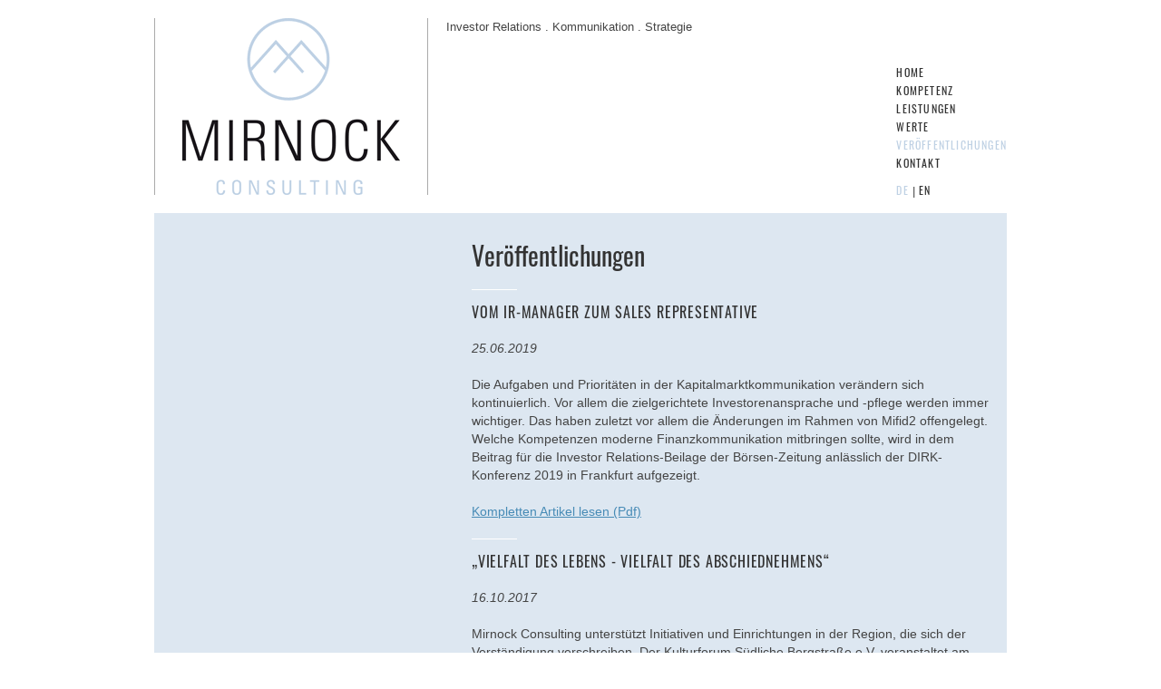

--- FILE ---
content_type: text/html
request_url: http://mirnock-consulting.de/veroeffentlichungen.html
body_size: 12001
content:
<!doctype html>
<!--[if lt IE 7]> <html class="no-js ie6 oldie" lang="en"> <![endif]-->
<!--[if IE 7]>    <html class="no-js ie7 oldie" lang="en"> <![endif]-->
<!--[if IE 8]>    <html class="no-js ie8 oldie" lang="en"> <![endif]-->
<!--[if gt IE 8]><!--> <html class="no-js" lang="en-US"> <!--<![endif]-->
<head>

<meta charset="utf-8">
<!-- scaling not possible (for smartphones, ipad, etc.) -->
<meta name="viewport" content="width=device-width, initial-scale=1.0, maximum-scale=1.0, user-scalable=0" />
<meta http-equiv="Content-Type" content="text/html; charset=UTF-8" />

<meta name="keywords" content="Mirnock, Mirnock Consulting, Investor Relations, IR, Finanzkommunikation, Kapitalmarktkommunikation, Interims Management, IR auf Zeit, Kommunikation, strategische Kommunikation, Kommunikationsberatung, Strategie, Unternehmenskommunikation, PR, CFO Beratung, CEO Beratung, Aufsichtsrat Beratung, AR Beratung, Executive Beratung" >
<meta name="description" content="MIRNOCK CONSULTING ist der kompetente und erfahrene Partner für Investor Relations, Kommunikation und Strategie. Dabei sind für uns Leistungsorientierung, gegenseitiger Respekt, Vertrauen, Integrität und Aufrichtigkeit die zentralen Beratungskoordinaten." >

<title>Mirnock Consulting | Veröffentlichungen</title>

 

<link rel='stylesheet' id='default-style-css'  href='files/css/style.css' type='text/css' media='all' />
<link rel='stylesheet' id='isotope-style-css'  href='files/css/isotope.css' type='text/css' media='all' />
<link rel='stylesheet' id='retina-style-css'  href='files/css/retina.css' type='text/css' media='all' />
<link rel='stylesheet' id='mqueries-style-css'  href='files/css/mqueries.css' type='text/css' media='all' />

<link rel="shortcut icon" href="favicon.ico" type="image/x-icon" />

<script src="https://ajax.googleapis.com/ajax/libs/jquery/3.7.0/jquery.min.js"></script>
<script src="https://code.jquery.com/jquery-migrate-1.4.1.min.js"></script>
<script src='files/js/jquery.modernizr.min.js'></script>

</head>

<body> 

<div id="page-content">	
    <header>        
      <div class="header-inner wrapper clearfix" >
        <div id="logo" class="left-float">
                <a href="index.html" class="logotype"><img src="files/images/mirnock/Mirnock-Consulting.png"></a>                
          </div><div class="subline left-float clearfix">Investor Relations . Kommunikation . Strategie</div>
            
          <div class="menu right-float clearfix">
              <nav id="main-nav">
                  <ul class="clearfix">
                      <li><a href="index.html">Home</a>
                      </li>
                      <li><a href="kompetenz.html">Kompetenz</a>
                      </li>
                      <li><a href="leistungen.html">Leistungen</a>
                      </li>
                      <li><a href="werte.html">Werte</a>
                      </li>
                      <li class="current-menu-item"><a href="veroeffentlichungen.html">Veröffentlichungen</a>
                      </li>
                      <li><a href="kontakt.html">Kontakt</a>
                      </li>
                       <li style="margin-top:10px"><a  class="current language-switcher" >DE</a> | <a class="language-switcher" href="mirnock_en/news.html">EN</a>
                       </li>
                  </ul>
              </nav>
          </div>
            
        </div>
    </header> <!-- END header -->

        <div class="main-inner wrapper clearfix">

            <div class="column one-third">
            </div>   
            <div class="column two-third last-col" >
              <h2 class="noline">Veröffentlichungen</h2>
              <h5>Vom IR-Manager zum Sales Representative</h5><br><span style="font-style:italic">25.06.2019</span><p>
                Die Aufgaben und Prioritäten in der Kapitalmarktkommunikation verändern sich kontinuierlich. Vor allem die zielgerichtete Investorenansprache und -pflege werden immer wichtiger. Das haben zuletzt vor allem die Änderungen im Rahmen von Mifid2 offengelegt. Welche Kompetenzen moderne Finanzkommunikation mitbringen sollte, wird in dem Beitrag für die Investor Relations-Beilage der Börsen-Zeitung anlässlich der DIRK-Konferenz 2019 in Frankfurt aufgezeigt.   <br /><br />
                <a href="files/pdfs/20190603_IRzuSalesRep.pdf" target="_blank">Kompletten Artikel lesen (Pdf)</a>
                </p> 

                <h5>„Vielfalt des Lebens - Vielfalt des Abschiednehmens“</h5><br><span style="font-style:italic">16.10.2017</span><p>
                Mirnock Consulting unterstützt Initiativen und Einrichtungen in der Region, die sich der Verständigung verschreiben. Der Kulturforum Südliche Bergstraße e.V. veranstaltet am Totensonntag die Diskussionsrunde „Vielfalt des Lebens - Vielfalt des Abschiednehmens“. Vielfalt braucht Begegnung und Verständnis, damit sie uns nicht spaltet, sondern bereichert, schreiben die Initiatoren.   <br /><br />
                <a href="files/pdfs/flyer-vielfalt.pdf" target="_blank">Flyer Vielfalt (Pdf)</a>
                </p>
                
               <h5>Wie sich der Aufsichtsrat durch Kommunikation an der Risikominimierung für die Gesellschaft beteiligt</h5><br><span style="font-style:italic">21.8.2017</span>
                <p>Enger Rechtsrahmen führt zu vermehrten „Say-on-Pay“-Diskussionen<br /><br />
                Der rechtliche Rahmen in Bezug auf die Außenkommunikation des Aufsichtsrats gilt in Deutschland mit seinem dualistischen Leitungssystem als relativ eng gesteckt. Dennoch streben internationale und Institutionelle Investoren immer stärker den direkten Kontakt zum Aufsichtsrat an, wie dies bereits in den angelsächsischen Märkten bzw. Frankreich gängige Praxis ist. Was bedeutet dies für deutsche Unternehmen, und wie sollten sie diesem neuen Bedarf nach Zugang und Kommunikation begegnen?   <br /><br />
                <a href="files/pdfs/risikomanagement_durch_aufsichtsratskommunikation.pdf">Kompletten Artikel lesen (Pdf)</a>
                </p> 
                <h5>„ESG-Faktoren spielen eine immer größere Rolle für Investor Relations“</h5><br><span style="font-style:italic">20.6.2017</span>
                <p>Das IR Magazine hat Geschäftsführer Gundolf Moritz zu aktuellen Herausforderungen der Investor Relations auf der DIRK Konferenz 2017 in Frankfurt interviewt.     <br /><br />
                <a href="https://www.youtube.com/watch?v=oF8mZU7u470" target="blank">Interview auf YouTube anhören</a>
                </p> 
                <h5>„ESG-Faktoren spielen eine immer größere Rolle für Investor Relations“</h5><br><span style="font-style:italic">20.6.2017</span>
                <p>Das IR Magazine hat Geschäftsführer Gundolf Moritz zu aktuellen Herausforderungen der Investor Relations auf der DIRK Konferenz 2017 in Frankfurt interviewt.     <br /><br />
                <a href="https://www.youtube.com/watch?v=oF8mZU7u470" target="blank">Interview auf YouTube anhören</a>
                </p> 
              <h5>Investor Relations zieht es zum Vorstandsvorsitzenden</h5><br><span style="font-style:italic">16.8.2016</span>
                <p>
                In börsennotierten deutschen Unternehmen wird Investor Relations (IR) als Ressort zunehmend vom Vorstandsvorsitzenden (CEO) verantwortet. Das ist das Ergebnis unserer Umfrage unter den 80 DAX®- und MDAX®-Unternehmen. Demnach verantwortet der CEO in 45 Prozent aller Unternehmen, die an der Studie teilnahmen, den IR-Bereich. Im MDAX® sind es sogar 50 Prozent, während im DAX® die IR-Funktion in 36 Prozent der Unternehmen dem CEO zugeordnet ist. <br /><br />
                <a href="files/pdfs/1608_PM_Mirnock_KM-Studie_K.pdf">Komplette Presseinformation lesen (Pdf)</a><br />
                <a href="files/pdfs/Praesentation_Kapitalmarktstudie_Ergebnisse_160810_K.pdf">Komplette Präsentation öffnen (Pdf)</a>
                <br />
                <a href="files/pdfs/20160902-Boersen-Zeitung_Investor-Relations-zieht-es-zum-CEO.pdf">Ansichtssache aus der Börsen-Zeitung lesen (Pdf)</a>
                </p>

                <h5>Was IR von Corporate Communications lernen kann</h5><br><span style="font-style:italic">20.6.2016</span>
                <p>
                Investor Relations kann eine immens wichtige Rolle für den Erfolg von Unternehmen einnehmen – wenn sie entsprechend strategisch gestaltet wird. Dabei kann IR vieles von der Unternehmenskommunikation lernen – nämlich sich langfristig entlang der Unternehmensstrategie auszurichten. <br /><br />
                <a href="files/pdfs/201606_GPM-Juni-DIRK.pdf">Kompletten Artikel lesen (Pdf)</a>
                </p>
                 
                <h5>Wenn Sprache Wert schaffen soll </h5><br><span style="font-style:italic">6.3.2015</span>
                <p>
                Die Equity Story eines Unternehmens ist zentral, um an den Finanzmärkten von heute zu überzeugen. In Zeiten disruptiver Umbrüche an den Märkten stellt Unternehmen die Formulierung einer schlüssigen Equity Story vor immer größere Herausforderungen. Was macht eine erfolgreiche Equity Story aus?<br /><br />
                <a href="files/pdfs/20150306_WennSpracheWertSchaffenSoll_BoeZ.pdf">Kompletten Artikel lesen (Pdf)</a>
                </p>
                <h5>Aktivistische Investoren sind auf dem Vormarsch</h5><br><span style="font-style:italic">4.5.2011</span>
                <p>
                Die Kassen großer Investoren sind prall gefüllt – besonders aktivistische Investoren stellen IR-Manager vor immer neue Herausforderungen. Wie ist mit den Gefahren plötzlicher feindlicher Übernahmen und einer ausschweifenden Einflussnahme von Investoren auf die Unternehmensführung erfolgreich umzugehen?<br /><br />
                <a href="files/pdfs/2011107323_AktivistischeInvestoren.pdf">Kompletten Artikel lesen (Pdf)</a>
                </p>
                 <h5>Ein guter IR-Manager ist ein Deputy CFO</h5><br><span style="font-style:italic">15.5.2010</span>
                <p>
                Das Anforderungsprofil des modernen IR-Managers wird immer komplexer – Aktionäre, Investoren, Markt und Politik stellen den IR-Manager vor immer neue Herausforderungen. Welche Fähigkeiten sind für den IR-Manager von heute wirklich wichtig?<br /><br />
                <a href="files/pdfs/20100515_DeputyCFO_Namensbeitrag.pdf">Kompletten Artikel lesen (Pdf)</a>
                </p>
                <h5>Hedge Funds verlangen eine intensive Pflege</h5><br><span style="font-style:italic">20.5.2006</span>
                <p>
                Hedge Funds gewinnen an den Aktienmärkten rasant an Fahrt und nehmen maßgeblichen Einfluss auf die Entwicklung des Unternehmenswerts. Besonders „schwarzen Schafe“ und „Heuschrecken“, die ihre Interessen mit allen Mitteln am Markt durchsetzen, stellen IR-Manager vor immer größere Herausforderungen. Wie kann dem entgegengetreten werden?<br /><br />
                <a href="files/pdfs/20060520_HF_IR.pdf">Kompletten Artikel lesen (Pdf)</a>
                </p>
            </div>     
            
                        
                    </div>

                    
            
                            
             <div class="clear"></div>
         </div>
    <footer class="wrapper">     
        
        <div class="copyright">
            <div class="wrapper clearfix">
                <div class="left-float">&copy; Mirnock Consulting 2023</div><div class="right-float">&nbsp;&nbsp;<a href="datenschutz.html" >Datenschutz</a></div><div class="right-float"><a href="kontakt.html" >Impressum</a></div><br><br>
            </div>
        </div>
    </footer>  
 <!-- END #footer -->

</div> 

<script type='text/javascript' src='files/js/retina.js'></script>
<script type='text/javascript' src='files/js/jquery.isotope.min.js'></script>
<script type='text/javascript' src='files/js/script.js'></script>



</body>
</html>

--- FILE ---
content_type: text/css
request_url: http://mirnock-consulting.de/files/css/style.css
body_size: 54465
content:
/*-----------------------------------------------------------------------------------
	COLORS:
	
	default font color			#666666
	light font color			#999999
	dark font color				#333333
	
	light grey backgrounds		#f5f5f5
	grey border					#d9d9d9
	
	main color					#1e7987 new  #dde7f1


/*-----------------------------------------------------------------------------------

	0.	RESET & CLEARFIX
	1.	BASICS (body, headers, links, etc)
	2. 	GENERAL ELEMENTS
	3.  TOP
	4.	HEADER
	5.  FOOTER
	6.  NAVIGATION & MENU
	7.  PAGE TITLE
	8.  SLIDER
	9.  MAIN
	10. MAP
	11. BLOG
	12. PORTFOLIO
	13. VIEWS / LIKES
	14. FILTER
	15. PAGINATION
	16. COMMENTS
	17. LEAVE COMMENT
	18. COLUMNS GRID
	19. ICONBOX
	20. ELEMENTS / SHORTCODES
	21. WIDGETS
	22. IMG OVERLAY
	23. NOT FOUND
	23. SCROLLBAR
	
-----------------------------------------------------------------------------------*/



/*---------------------------------------------- 
0. RESET & CLEARFIX
------------------------------------------------*/
html, body, div, span, applet, object, iframe,
h1, h2, h3, h4, h5, h6, p, blockquote, pre,
a, abbr, acronym, address, big, cite, code,
del, dfn, em, font, img, ins, kbd, q, s, samp,
small, strike, strong, sub, sup, tt, var,
b, u, i, center,
dl, dt, dd, ol, ul, li,
fieldset, form, label, legend,
table, caption, tbody, tfoot, thead, tr, th, td {
	margin: 0;
	padding: 0;
	border: 0;
	outline: 0;
	font-size: 100%; }
	
ol, ul  { list-style: none; }

:focus  { outline: 0; }

/* deleting the default appearence for form elements */
input[type=text], input[type=password], input[type=submit], textarea, select { -moz-appearance: none; -webkit-appearance: none; }

.clearfix:after { content: ""; display: block; clear: both; visibility: hidden; font-size: 0;  height: 0; }
.clearfix { *display: inline-block; height: 1%; }
.clear { clear: both; display: block; font-size: 0;	height: 0; line-height: 0; width:100%; }

/* HTML5 display definitions */
article, aside, details, figcaption, figure, footer, header, hgroup, menu, nav, section, dialog { display: block; }
audio, canvas, video { display: inline-block; *display: inline; *zoom: 1; }
audio:not([controls]) { display: none; }
[hidden] { display: none; visibility: hidden; }



/*---------------------------------------------- 
1. BASICS
------------------------------------------------*/
html {
	height: 100%;
	font-size: 100%;
	/*overflow-y: scroll; /* Force a scrollbar in non-IE */
	/*overflow-x: hidden;*/
	-webkit-text-size-adjust: 100%; /* Prevent iOS text size adjust on orientation change without disabling user zoom */
	-ms-text-size-adjust: 100%;
	position: relative;
	}

body {
	font-family: 'Helvetica Neue', Helvetica, Arial, sans-serif; font-size:13px; color:#444444; text-align: left; line-height:20px;
	position: relative;
	background: #ffffff;
	height: 100%;
	}
::selection { background:#DDE7F1; color:#fff; }
::-moz-selection { background:#DDE7F1; color:#fff; }
::-webkit-selection { background:#DDE7F1; color:#fff; }

/* montserrat-regular - latin */
@font-face {
	font-family: 'Montserrat';
	font-style: normal;
	font-weight: 400;
	src: url('../fonts/montserrat-v15-latin-regular.eot'); /* IE9 Compat Modes */
	src: local('Montserrat Regular'), local('Montserrat-Regular'),
		 url('../fonts/montserrat-v15-latin-regular.eot?#iefix') format('embedded-opentype'), /* IE6-IE8 */
		 url('../fonts/montserrat-v15-latin-regular.woff2') format('woff2'), /* Super Modern Browsers */
		 url('../fonts/montserrat-v15-latin-regular.woff') format('woff'), /* Modern Browsers */
		 url('../fonts/montserrat-v15-latin-regular.ttf') format('truetype'), /* Safari, Android, iOS */
		 url('../fonts/montserrat-v15-latin-regular.svg#Montserrat') format('svg'); /* Legacy iOS */
  }
  /* montserrat-700 - latin */
  @font-face {
	font-family: 'Montserrat';
	font-style: normal;
	font-weight: 700;
	src: url('../fonts/montserrat-v15-latin-700.eot'); /* IE9 Compat Modes */
	src: local('Montserrat Bold'), local('Montserrat-Bold'),
		 url('../fonts/montserrat-v15-latin-700.eot?#iefix') format('embedded-opentype'), /* IE6-IE8 */
		 url('../fonts/montserrat-v15-latin-700.woff2') format('woff2'), /* Super Modern Browsers */
		 url('../fonts/montserrat-v15-latin-700.woff') format('woff'), /* Modern Browsers */
		 url('../fonts/montserrat-v15-latin-700.ttf') format('truetype'), /* Safari, Android, iOS */
		 url('../fonts/montserrat-v15-latin-700.svg#Montserrat') format('svg'); /* Legacy iOS */
  }

/* oswald-regular - latin */
@font-face {
	font-family: 'Oswald';
	font-style: normal;
	font-weight: 400;
	src: url('../fonts/oswald-v35-latin-regular.eot'); /* IE9 Compat Modes */
	src: local(''),
		 url('../fonts/oswald-v35-latin-regular.eot?#iefix') format('embedded-opentype'), /* IE6-IE8 */
		 url('../fonts/oswald-v35-latin-regular.woff2') format('woff2'), /* Super Modern Browsers */
		 url('../fonts/oswald-v35-latin-regular.woff') format('woff'), /* Modern Browsers */
		 url('../fonts/oswald-v35-latin-regular.ttf') format('truetype'), /* Safari, Android, iOS */
		 url('../fonts/oswald-v35-latin-regular.svg#Oswald') format('svg'); /* Legacy iOS */
  }
  /* oswald-300 - latin */
  @font-face {
	font-family: 'Oswald';
	font-style: normal;
	font-weight: 300;
	src: url('../fonts/oswald-v35-latin-300.eot'); /* IE9 Compat Modes */
	src: local(''),
		 url('../fonts/oswald-v35-latin-300.eot?#iefix') format('embedded-opentype'), /* IE6-IE8 */
		 url('../fonts/oswald-v35-latin-300.woff2') format('woff2'), /* Super Modern Browsers */
		 url('../fonts/oswald-v35-latin-300.woff') format('woff'), /* Modern Browsers */
		 url('../fonts/oswald-v35-latin-300.ttf') format('truetype'), /* Safari, Android, iOS */
		 url('../fonts/oswald-v35-latin-300.svg#Oswald') format('svg'); /* Legacy iOS */
  }
  /* oswald-700 - latin */
  @font-face {
	font-family: 'Oswald';
	font-style: normal;
	font-weight: 700;
	src: url('../fonts/oswald-v35-latin-700.eot'); /* IE9 Compat Modes */
	src: local(''),
		 url('../fonts/oswald-v35-latin-700.eot?#iefix') format('embedded-opentype'), /* IE6-IE8 */
		 url('../fonts/oswald-v35-latin-700.woff2') format('woff2'), /* Super Modern Browsers */
		 url('../fonts/oswald-v35-latin-700.woff') format('woff'), /* Modern Browsers */
		 url('../fonts/oswald-v35-latin-700.ttf') format('truetype'), /* Safari, Android, iOS */
		 url('../fonts/oswald-v35-latin-700.svg#Oswald') format('svg'); /* Legacy iOS */
  }

/* Headings
---------------------------------------- */
h1, h2, h3, h4, h5, h6 {
	font-family: 'Oswald'; 
	font-weight: 400;
	color: #333333;
	}

.colored { color: #DDE7F1; }
.colored-white { color: #ffffff; }
.subtitle { color: #999999; margin-top: 5px; }

h1 { font-size: 36px; line-height: 44px; }
h2 { font-size: 28px; line-height: 34px;  width:auto; padding-bottom: 15px; position: relative; }
h3 { font-size: 20px; line-height: 26px; }
h4 { font-size: 18px; line-height: 23px; }
h5 { font-size: 16px; line-height: 20px; padding-top: 15px; text-transform: uppercase; letter-spacing: 0.05em; position: relative; width: auto;}
h6 { font-size: 13px; line-height: 19px; }
h5:before {border-top: 1px solid #ffffff; width:50px; content: ""; position: absolute; top: 0; }
h2:before {border-bottom: 1px solid #ffffff; width:50px; content: ""; position: absolute; bottom: 0;  }
.noline:before {border: none; padding-bottom: 0px}
.noline {padding-bottom: 0px}

h1 b, h2 b, h3 b, h4 b, h5 b, h6 b, h1 strong, h2 strong, h3 strong, h4 strong, h5 strong, h6 strong {
	font-weight: 700;
	}
	
div h1, div h2, div h3, div h4, div h5, div h6 {
	margin-top: 20px;
	padding-right: 10px;
	}
	
div h1:first-child, div h2:first-child, div h3:first-child, div h4:first-child, div h5:first-child, div h6:first-child {
	margin-top: 30px;
	}
div h5:first-child{
	margin-top: 0px;
}
	
.title {
	border-bottom: 1px solid #d9d9d9;
	text-transform: uppercase;
	margin-bottom: 30px;
	margin-top: 0px;
	}
	
.title span {
	border-bottom: 1px solid #dde7f1;
	display: inline-block;
	padding-bottom: 10px;
	margin-bottom: -1px;
	}
	

/* Forms
---------------------------------------- */
input[type=text], input[type=password], textarea {
	font-family: 'Helvetica Neue', Helvetica, Arial, sans-serif;
	font-size: 13px;
	background: #ffffff;
	border: 1px solid #d9d9d9;
	line-height: 18px;
	height: 18px;
	color: #999999;
	padding: 10px 4px;
	-moz-border-radius:0px; 
	-khtml-border-radius:0px; 
	-webkit-border-radius:0x;
	}
	
input[type=text]:hover, input[type=password]:hover, textarea:hover, input[type=text]:focus, input[type=password]:focus, textarea:focus { 
	border: 1px solid #b3b3b3;
}

input[type=text], input[type=password] { width: 340px; max-width: 97%; }		/* padding issue (240 + 2*5 = 250) */
textarea { width: 1000px; height: 150px; max-width: 97%; padding: 11px 5px 8px 5px; line-height: 22px; }		/* padding issue (395 + 2*5 = 405) */


input[type=submit] {
	font-family: Montserrat; 
	font-weight: 700;
	text-align: center;
	background: #dde7f1;
	display: block;
	line-height: 20px;
	font-size: 14px; 
	padding: 10px 20px;
	color: #ffffff;
	cursor: pointer;
	border: none;
	border-radius: 3px;
	-moz-border-radius:3px; 
	-khtml-border-radius:3px; 
	-webkit-border-radius:3px;
	}
	
input[type=submit]:hover { 
	background: #333333;
	color: #ffffff; 
	}
	
select {
	border: 1px solid #f3f3f3;
	height: 35px;
	width: auto;
	padding:8px;
	color: #999999;
	border-radius: 3px;
	-moz-border-radius:3px; 
	-khtml-border-radius:3px; 
	-webkit-border-radius:3px;
	}
select:hover {	border: 1px solid #999999;	}
	
select option {
	cursor: pointer;
	padding: 5px 7px;
	}
	
label {
	font-family: 'Helvetica Neue', Helvetica, Arial, sans-serif;
	font-weight: bold;
	line-height: 30px;
	width: 100%;
	display:block;
	}
	
form {
	margin-top: 30px;
	}
	
form .form-row {
	margin-top: 15px;
	position: relative;
	}
	
form .form-submit {
	margin-top: 30px;
	}
	
form .form-value {
	max-width: 100%;
	position: relative;
	display: inline-block;
	}
	
div form:first-child, form .form-row:first-child 	 {
	margin-top: 0px;
	}
	

/* Chech formular */
form .checkfalse {
	background: #e63030;
	width: 40px;
	height: 40px;
	position: absolute;
	top: 0px;
	right: 0px;
	}
form .checkfalse .falseicon {
	width: 40px;
	height: 40px;
	background: url(../images/sprites.png) no-repeat -240px -60px ;
	display: block;
	text-indent: -9999px;
	}
	
form .textbox .checkfalse { top: 1px; right: 7px; }

#form-note {
	display: none;
	overflow: hidden;
	margin-top: 40px;
	}
	


/* Links
---------------------------------------- */
a {
	text-decoration: none;
	color: #478bb6;
	cursor: pointer;
	text-decoration: underline;
	}
a.link-white {
	text-decoration: underline !important;
	color: #ffffff;
	}

a:hover {
	color: #333333;
	}
	
a.link-moreinfo {
	font-family: Montserrat; 
	font-weight: 700;
	font-size: 14px;
	display: inline-block;
	line-height: 20px;
	padding-right: 20px;
	font-weight: 700;
	background: transparent url(../images/arrowright-grey.png) right center no-repeat;
	}

a.link-moreinfo:hover {
	color: #333333;
	}

.portfolio-intro > h5 >  a  {
	color: #333333;
	}

.portfolio-intro > h5 > a:hover  {
	color: #dde7f1;
	}

footer  a  {
	color: #666;
	}

footer  a:hover  {
	color: #dde7f1;
	}
	

	
	
/* Embedded content
---------------------------------------- */
img, object, video {
	max-width: 100%; 
	height: auto;
	display: inline-block;
	margin:0;
    vertical-align:top;
	}
	
img {
	width: auto;
	max-width: 100%; 
	border: 0;
	-ms-interpolation-mode: bicubic;
	}

p img { margin-top: 20px; }
p img:first-child { margin-top: 0px; }
img.alignleft { margin: 3px 20px 20px 0; float: left; }
img.alignright { margin: 3px 0px 20px 20px; float: right; }

.embeddedvideo {
	position: relative;
	padding-bottom: 55%;
	padding-top: 15px;
	height: 0;
	overflow: hidden;
	}
	
.masonry-item .embeddedvideo {
	padding-top: 0px;}
	
.embeddedvideo iframe {
	display: block;
	position: absolute;
	top: 0;
	left: 0;
	width: 100%;
	height: 100%;
}



/* Lists
---------------------------------------- */
ul {
	margin-top: 20px;
	margin-left: 30px;
	list-style: disc;
	}
	div ul:first-child, li ul:first-child { margin-top: 0px; }
	
ol {
	margin-top: 20px;
	margin-left: 30px;
	list-style: decimal;
	}
	div ol:first-child, li ol:first-child { margin-top: 0px; }

ul li, ol li {
	line-height: 20px;
	margin-top: 5px;
	}
	ul li:first-child, ol li:first-child { margin-top: 0px; }
	
.list-arrow {
	list-style: none !important;
	margin-left: 15px !important;
	}

.list-arrow > li {
	padding-left: 20px;
	background: transparent url(../images/arrowright-grey.png) 0 6px no-repeat;
	}
	
	


/* Others
---------------------------------------- */
strong, b, dt {
	font-weight: bold;
}

i, dfn, em {
	font-style: italic;
	}
	
strong i, b i, dt i, strong em, b em, dt em {
	font-style: italic;
	font-weight: bold;
	}
	
sub, sup {
	font-size: 0.625em;
	line-height: 0;
	position: relative;
	vertical-align: baseline;
	}

sup {
	top: -0.5em;
	}

sub {
	bottom: -0.25em;
	}

/* paragraph rules */
p { 
	margin-top: 20px; 
	}
.two-third p {
	padding-right:20px;
}	
	div p:first-child {  margin-top: 0px;  }	

.aligncenter { text-align: center; }

blockquote {
	margin-top: 20px;
	font-size: 18px; line-height: 28px;
	font-family: Georgia, "Times New Roman", Times, serif;
	padding-left: 40px;
	color: #999999;
	background: url(../images/quote-icon.png) no-repeat 0px 6px;
	}
	div blockquote:first-child {  margin-top: 0px;  }

blockquote p {
	margin: 0;
	}
	
address {
	padding: 15px;
	margin-top: 30px;
	font-size: 12px;
	background: #f2f2f2;
	}
	div address:first-child { margin-top: 0px; }	
	
pre, code {
	padding: 20px;
	margin-top: 20px;
	font-size: 12px;
	line-height: 18px;
	background: #f2f2f2;
	color: #999999;
	display: block;
	}
	div pre:first-child, div code:first-child { margin-top: 0px; }	
	


/*---------------------------------------------- 
2. GENERAL ELEMENTS
------------------------------------------------*/
#page-content {
	overflow: hidden;
	margin: 0;
	min-width: 940px;
	}

.wrapper {
	width: 940px;
	margin: 0 auto;
	}
	
.main-content {
	width: 640px;
	}
	
aside {
	width: 260px;
	margin-bottom: 60px;
	}
	
.left-float { 
	float: left; 
	}
	
.right-float { 
	float: right; 
	}
	
.seperator {
	width: 100%;
	height: 1px;
	background: #d9d9d9;
	margin-top: 20px;
	}



/*---------------------------------------------- 
3. TOP
------------------------------------------------*/
#top {
	min-height: 40px;
	width: 100%;
	background: #f5f5f5;
	}
	
#top .top-info {
	font-family: Montserrat; 
	font-weight: 400;
	color: #999999;
	font-size: 14px;
	line-height: 40px;
	}
	
#top .top-info span.phone-highlight {
	font-family: Montserrat; 
	font-weight: 700;
	color: #222;
	text-decoration: underline;
	}
	
	
	

/*---------------------------------------------- 
4. HEADER
------------------------------------------------*/
header { 
	background: #ffffff;
	margin-bottom: 0px;
	}

#logo {
	padding: 0 30px;
	border-left: 1px solid #AAAAAA;
	border-right: 1px solid #AAAAAA; 
	margin: 20px 0;
	}
.subline {
	margin: 20px 0 0 20px;
	font-size: 92.3076923;
}
	
	
/*---------------------------------------------- 
5. FOOTER
------------------------------------------------*/
footer { 
	color: #999999;
	margin-top: 10px;
	}

.copyright {
	padding: 0;
	font-size: 12px;
	color: #666;
	margin-top: 10px;
	border-top: 1px solid #AAAAAA;
	}
	
footer h1, footer h2, footer h3, footer h4, footer h5, footer h6 {
	color: #ffffff;
	}
	
footer .title {
	border-bottom: 1px solid #4d4d4d;
	padding-bottom: 10px;
	}
.impressum {
	text-transform: uppercase;
	letter-spacing: 0.1em;
	float: right;
}
	

	
/*---------------------------------------------- 
6. NAVIGATION & MENU
------------------------------------------------*/

.language-switcher {
	display: inline !important;
}

.current {
	color: #BFD1E4 !important;
}

.menu {
	position: relative;
	top: 70px;
	}

nav#main-nav {
	z-index: 50;
	display: block;
	}
	
nav#main-nav ul {
	position: relative;
	z-index: 49;
	margin: 0;
	padding: 0;
	list-style: none;
	}
	
nav#main-nav ul li {
	position: relative;
	z-index: 45;
	margin: 0 0 0 20px;
	padding: 0;
	}

nav#main-nav > ul > li > a  {
	display: block;
	font-family: 'Oswald'; 
	font-weight: 400;
	font-size: 12px;
	line-height: 20px;
	color: #333333;
	text-decoration: none;
	position: relative;
	z-index: 45;
	padding: 0px 0 0 0;
	letter-spacing: 0.1em;
	text-transform: uppercase;

	}
	
nav#main-nav > ul > li:hover {
	z-index: 46;
	}
	
nav#main-nav > ul > li > a:hover {
	z-index: 48;
	color: #bfd1e4;
	}
	
nav#main-nav > ul > li.current-menu-item > a, nav#main-nav > ul > li.current-menu-ancestor > a {
	color: #bfd1e4;
	}
	
	
nav#main-nav ul li .sub-menu {
	border-top: 3px solid #bfd1e4;
	position: absolute;
	top: 120px;
	left: 0px;
	background: #ffffff;
	width: 200px;
	padding: 0;
	display: none;
	z-index: 47;
	box-shadow:  rgba(0,0,0, 0.2) 0px 0px 2px;
	-moz-box-shadow:  rgba(0,0,0, 0.2) 0px 0px 2px;
	-webkit-box-shadow:  rgba(0,0,0, 0.2) 0px 0px 2px;
	} 
	
nav#main-nav ul .sub-menu li {
	float: none;
	border-top: 1px solid #d9d9d9;
	margin: 0;
	padding: 4px 20px;
	}
	nav#main-nav ul .sub-menu li:first-child {
		border-top: none;
		}
	
nav#main-nav ul .sub-menu li a {
	color: #999999;
	line-height: 26px;
	font-size: 13px;
	}
	
nav#main-nav ul .sub-menu li a:hover {
	color: #dde7f1;
	}
	
nav#main-nav ul .sub-menu li.current-menu-item > a {
	color: #dde7f1;
	}



	
/* Responsive Nav (created by javascript)
------------------------------------------------*/	
a.open-responsive-nav {
	width: 40px;
	height: 40px;
	display: block;
	background: transparent url(../images/sprites.png);
	background-position: -480px -60px;
	text-indent: -9999px;
	display: none;
	margin: 40px 0;
	}


.menu-responsive {
	position: relative;
	background: #333333;
	padding: 10px 0;
	display: none;
	}
	
nav#responsive-nav ul {
	margin: 0;
	padding: 0;
	list-style: none;
	}
	
nav#responsive-nav ul li {
	margin: 0;
	padding: 0;
	margin-left:10px;
	}
	
nav#responsive-nav > ul > li > a {
	display: block;
	border-bottom: 1px solid #4d4d4d;
	color: #999999;
	font-family: 'Oswald'; 
	font-weight: 400;
	font-size: 14px;
	line-height: 30px;
	padding: 10px 0;
	letter-spacing: 0.1em;
	text-transform: uppercase;
	text-decoration: none;
	}
	nav#responsive-nav > ul > li:last-child > a {
		border-bottom: none;
		}
	
nav#responsive-nav > ul > li > a:hover {
	color: #ffffff;
	}
	
nav#responsive-nav > ul > li.current-menu-item > a, nav#responsive-nav > ul > li.current-menu-ancestor > a {
	color: #ffffff;
	}

nav#responsive-nav ul .current {
	color: #ffffff;
	}	
	
nav#responsive-nav .sub-menu {
	display: none;
	margin-left: 40px;
	}
	
nav#responsive-nav .sub-menu li a {
	display: block;
	border-bottom: 1px solid #4d4d4d;
	color: #999999;
	line-height: 20px;
	padding: 10px 0;
	}
	
nav#responsive-nav ul .sub-menu li a:hover, nav#responsive-nav ul .sub-menu li.current-menu-item > a {
	color: #ffffff;
	}
	



/*---------------------------------------------- 
7. PAGE TITLE
------------------------------------------------*/
#page-title {
	width: 100%;
	height: auto;
	padding: 0 0 10px 0;
	background: #ffffff;
	}
	
#page-title .title-name {
	width: 65%;
	}
	
.breadcrumb {
	color: #999999;
	font-size: 12px;
	}
	
	
	
/*---------------------------------------------- 
8. SLIDER
------------------------------------------------*/
#main-slider {
	width: 100%;
	background: #d9d9d9;
	max-width: 100%;
	}
	
.fullwidthbanner-container{
	width:100% !important;
	position:relative;
	padding:0;
	max-height:400px !important;
	}

.fullwidthbanner-container .fullwidthbanner	{
	width:100% !important;
	max-height:400px !important;
	position:relative;
	}

#main-silder ul	{
	height: 0px;
	overflow: hidden;
}

.banner-container {
	max-width: 940px !important;
	position:relative;
	padding:0;
	max-height:400px !important;
	margin: 0 auto;
	}

.banner-container .banner	{
	max-width:940px !important;
	max-height:400px !important;
	position:relative;
	overflow: hidden;
	}



.flexslider-container {
	position: relative;
	margin-bottom: 30px;
	}
	
	
	
/*---------------------------------------------- 
9. MAIN
------------------------------------------------*/	
.main-inner {
	margin-top: 0px;
	background: #dde7f1;
	font-size: 107.692308%;
	}
	
	

/*---------------------------------------------- 
10. MAP
------------------------------------------------*/	
#map {
	width: 100%;
	height: 400px;
	overflow: hidden;
	}

#map img {						
	max-width: inherit;
	height: auto;
	}


	

/*---------------------------------------------- 
11. BLOG
------------------------------------------------*/
.blog-entry {
	padding-top: 60px;
	margin-bottom: 60px;
	border-top: 1px solid #d9d9d9;
	}
	div .blog-entry:first-child {
	padding-top: 0px;
	border-top: none;
	}
	
.blog-latest-entry { 
	padding-top: 40px;
	margin: 0;
	border: none;
	}
	div .blog-latest-entry:first-child { 
		padding-top: 0px;
		}
	
.blog-left {
	float: left;
	width: 60px;
	}
	
.blog-right {
	float: right;
	width: 560px;
	}
.one-half .blog-latest-entry .blog-right {
	width: 380px;
	}
	
.blog-content {
	margin-bottom: 60px;
	}
	
.blog-media {
	margin-bottom: 40px;
	}
#blog-entries .blog-media {
	margin-bottom: 20px;
	}
	
.blog-headline {
	margin-bottom: 20px;
	}
	
.blog-headline h3 a, .blog-headline h4 a { color: #333333; }
.blog-headline h3 a:hover, .blog-headline h4 a:hover { color: #dde7f1; }
	
.blog-readmore {
	margin-top: 20px;
	}
	

/* Blog Metas
---------------------------------------- */
.blog-meta {
	margin: 5px 0 0 0;
	list-style: none;
	padding:0;
	}
	
.blog-meta li {
	margin:  0 10px 0 0;
	padding: 0 10px 0 0;
	border-right: 1px solid #d9d9d9;
	height: 20px;
	line-height: 20px;
	float: left;
	font-size: 13px;
	font-family: Montserrat; 
	font-weight: 400;
	color: #999999;
	}
	.blog-meta li:last-child { 
		margin: 0;
		padding: 0;
		border: none;
		}



/* Blog Date
---------------------------------------- */
.blog-date {
	width: 60px;
	height: 60px;
	background: #dde7f1;
	color: #ffffff;
	}
	
.blog-date .day {
	font-family: Montserrat; 
	font-weight: 700;
	font-size: 20px;
	display: block;
	width: 100%;
	text-align: center;
	padding-top: 12px;
	}
	
.blog-date .month {
	font-family: Montserrat; 
	font-weight: 700;
	font-size: 12px;
	display: block;
	width: 100%;
	text-align: center;
	}
	
	
/* Blog Format
---------------------------------------- */
.blog-format {
	width: 60px;
	height: 60px;
	background: #f5f5f5;
	}
	
.blog-format span { 
	height: 60px;
	width: 60px;
	display: block;
	text-indent: -9999px;
	background: transparent url(../images/sprites.png);
	}
	
.blog-format .format-standard { background-position: -0px -100px ; }
.blog-format .format-image { background-position: -60px -100px ; }
.blog-format .format-gallery { background-position: -120px -100px ; }
.blog-format .format-audio { background-position: -180px -100px ; }
.blog-format .format-video { background-position: -240px -100px ; }
.blog-format .format-quote { background-position: -300px -100px ; }
.blog-format .format-link { background-position: -360px -100px ; }


/* Quote Format
---------------------------------------- */
.blog-quote {
	background: #dde7f1;
	color: #ffffff;
	padding: 20px;
	}
	
.blog-quote .quote-text {
	font-family: Montserrat; 
	font-weight: 700;
	font-size: 26px;
	line-height: 34px;
	text-align: center;
	}
	
.blog-quote .quote-author {
	font-weight: bold;
	margin-top: 20px;
	text-align: center;
	}
	
	
/* Link Format
---------------------------------------- */
.blog-link {
	background: #f5f5f5;
	padding: 20px;
	}
	
.blog-link .link-target {
	font-family: Montserrat; 
	font-weight: 700;
	font-size: 26px;
	line-height: 34px;
	text-align: center;
	}
	
.blog-link .link-name {
	font-weight: bold;
	margin-top: 20px;
	text-align: center;
	}


/*---------------------------------------------- 
12. PORTFOLIO
------------------------------------------------*/
#portfolio-grid {
	width: 110%;
	margin-bottom: 0px;
	}
	
.portfolio-entry {
	width: 220px;
	margin-right: 20px;
	margin-bottom: 20px;
	float: left;
	}
	
.masonry-col-3 .masonry-item { width: 300px; }
.masonry-col-2 .masonry-item { width: 460px; }
	
.portfolio-entries .portfolio-entry {
	background: #ece6d9;
	}
	
.portfolio-entries .portfolio-entry .entry-thumb img {
	width: 100%;
	max-width: 100%;
	}
	
.portfolio-entry .portfolio-intro	 {
	padding: 20px;
	}
	
.portfolio-entry .portfolio-intro p {
	color: #dde7f1;
	font-family: Montserrat; 
	font-weight: 400;
	margin-top: 5px;
	}
	
.portfolio-media {
	margin-bottom: 60px;
	float: left;
	width: 600px;
	}
.portfolio-layout-fullwidth .portfolio-media { float: none; width: 100%; }

.portfolio-content {
	float: right;
	width: 300px;
	margin-top: 0px; 
	}
.portfolio-layout-fullwidth .portfolio-content { float: none; width: 100%; }

.portfolio-details { 
	padding-bottom: 60px;
	position: relative;
	}
.portfolio-layout-fullwidth .portfolio-details {
	float: left;
	width: 300px;
	}

.portfolio-description { 
	padding-bottom: 60px;
	}
.portfolio-layout-fullwidth .portfolio-description {
	float: right;
	width: 620px;
	}


/* Entry details
---------------------------------------- */
.portfolio-details .y-button {
	margin-top: 40px;
	}

.portfolio-meta {
	margin: 0 !important;
	list-style: none !important;
	padding: 0 !important;
	}
	
.portfolio-meta li {
	margin: 7px 0 0 0 !important;
	padding: 0 !important;
	}
	.portfolio-meta li:first-child {
		margin: 0 !important;
		}
	
.portfolio-meta li span.meta-title {
	display: block; 
	width: 100px;
	float:left;
	color: #999999;
	font-weight: bold;
	text-transform: uppercase;
	}





/*---------------------------------------------- 
13. VIEWS / LIKES
------------------------------------------------*/
#views-likes {
	list-style: none;
	margin: 0;
	padding: 0;
	}
	
#views-likes li {
	margin: 0;
	padding: 0;
	float: left;
	position:relative;
	}

.blog-views, .portfolio-views {
	width: 40px;
	height: 40px;
	background: #dde7f1 url(../images/sprites.png) -400px -60px no-repeat;
	}
	
.blog-likes, .portfolio-likes {
	cursor: pointer;
	width: 40px;
	height: 40px;
	background: #ff4d88 url(../images/sprites.png) -440px -60px no-repeat;
	opacity: 0.7;
	filter: alpha(opacity=7);
	-ms-filter:"progid:DXImageTransform.Microsoft.Alpha(Opacity=70)";
	}
	
.blog-views span, .blog-likes span, .portfolio-views span, .portfolio-likes span {
	text-align: center;
	font-size: 12px;
	width: 100%;
	color: #ffffff;
	font-weight: bold;
	display: block;
	position: absolute;
	left: 0;
	bottom: -20px;
	}
	
.blog-views span, .blog-views span { color: #dde7f1;}
.blog-likes span, .blog-likes span { color: #ff4d88;}
	
.blog-likes:hover, .portfolio-likes:hover { 
	opacity: 1;
	filter: alpha(opacity=100);
	-ms-filter:"progid:DXImageTransform.Microsoft.Alpha(Opacity=100)"; 
	}




/*---------------------------------------------- 
14. FILTER
------------------------------------------------*/
.filter {
	position: relative;
	margin-bottom: 40px;
	}

.filter ul {
	margin: 0;
	list-style: none;
	padding: 0;
	}
	
.filter ul li {
	margin: 0 1px 1px 0 ;
	float: left;
	padding: 0;
	}
	
.filter ul li a {
	color: #999999;
	font-weight: bold;
	line-height: 30px;
	background: #f5f5f5;
	display: block;
	padding: 0 20px;
	font-size: 12px;
	}
	
.filter ul li a:hover {
	background: #333333;
	color: #ffffff;
	}
	
.filter ul li a.active {
	background: #dde7f1;
	color: #ffffff;
	}



/*---------------------------------------------- 
15. PAGINATION
------------------------------------------------*/
	
#entries-pagination {
	list-style: none;
	margin: 0;
	padding: 0;
	border-top: 1px solid #d9d9d9;
	padding-top: 40px;
	margin-bottom: 60px;
	}
		
#single-pagination {
	list-style: none;
	margin: 0;
	padding: 0;	
	}	
	
#single-pagination li, #entries-pagination li {
	float: left;
	margin: 0 0 0 20px;
	padding: 0;
	font-family: 'Oswald';
	text-transform: uppercase;
	color: #333333;
	font-size: 12px;	
	letter-spacing: 0.05em;
	}
	#single-pagination li:first-child, #entries-pagination li:first-child { border:none; }
	
#single-pagination li a, #entries-pagination li a {
	display: block;
	height: 20px;
	text-indent: 0px;
	font-family: 'oswald';
	text-transform: uppercase;
	font-size: 12px;
	color: #999999;
	}
	
/*#single-pagination li.prev a, #entries-pagination li.prev a { background-position: -40px -60px; }
#single-pagination li.close a { background-position: -240px -60px; }*/

#single-pagination li a:hover, #entries-pagination li a:hover {
	color: #333333;
	}


/*---------------------------------------------- 
16. COMMENTS
------------------------------------------------*/
#comments {
	position: relative;
	margin-bottom: 60px;
	}

#comments ul {
	background: none;
	list-style: none;
	margin: 0;
	padding: 0;
	}	
	
#comments .comment {
	background: none;
	padding: 0;
	margin-top: 20px;
	border: none;
	}
	#comments .comment-list .comment:first-child {
		border-top: none;
		margin-top: 0px;
		}

#comments .comment > div { 
	background: #f5f5f5;  
	padding: 20px;
	}
	
#comments .comment .children { 
	margin-left: 70px; 
	margin-bottom: 0; 
	padding-bottom: 0;
	}
	
#comments .comment .children .comment { 
	padding: 0;
	margin: 20px 0 0 0;
	}
	
#comments .user {
	float: left;
	width: 50px;
	}
	
#comments .comment-content {
	margin-left: 70px;
	position: relative;
	}
		
#comments .comment-date {
	color: #999999;
	font-size: 12px;
	}
	
#comments .comment-text {
	margin-top: 10px;
	padding: 0;
	}



/*---------------------------------------------- 
17. LEAVE COMMENT
------------------------------------------------*/
#leavecomment {
	position: relative;
	margin-bottom: 60px;
	}

#leavecomment form .form-row {
	margin-left: 20px; 
	margin-top: 0px; 
	float: left;
	width: 200px;
	}
	#leavecomment form .form-row:first-child {
		margin-left: 0px; 
		}

#leavecomment form .form-row input[type=text] {
	width: 190px ;
	max-width: 190px ;
	}
	
#leavecomment form .form-row.textbox {
	margin-top: 20px; 
		margin-left: 0px; 
	float: left;
	width: 640px;
	}
	
#leavecomment form .form-row textarea {
	width: 630px ;
	max-width: 630px ;
	height: 200px
	}




/*---------------------------------------------- 
18. COLUMNS GRID
------------------------------------------------*/
.column { 
	float: left; 
	padding-bottom: 40px;
	margin-right: 20px;
	margin-bottom: 20px;
	}

.one-full { width: 100%; float: none; margin-right: 0; padding: 40px 0 20px 30px; }
.one-half  { width: 460px; }
.one-third { width: 300px; }
.two-third { width: 590px; 	padding: 0px 0 20px 30px;}
.one-fourth { width: 220px; }
.two-fourth { width: 460px; }
.three-fourth { width: 700px; padding: 40px 0 0px 0px;}
.one-fifth { width: 172px; }
.two-fifth { width: 364px; }
.three-fifth { width: 556px; }
.four-fifth { width: 748px; }

.last-col {	margin-right: 0px !important; }




/*---------------------------------------------- 
19. ICONBOX
------------------------------------------------*/
.iconbox { 
	float: left; 
	margin-right: 20px;
	background: #f5f5f5;
	margin-bottom: 20px;
	}
	
.box-color {
	background: #dde7f1;
	}
	
.box-nonspaced {
	margin-right: 0px;
	margin-bottom: 0px;
	}
	
.box-inner {
	padding: 20px;
	}
	
.box-color .seperator {
	width: 100%;
	height: 1px;
	background: #ffffff;
	margin-top: 20px;
	opacity: 0.15;
	filter: alpha(opacity=15);
	-ms-filter:"progid:DXImageTransform.Microsoft.Alpha(Opacity=15)";
	}

.box-one-half  { width: 460px; }
.box-one-third  { width: 300px; }
.box-two-third  { width: 620px; }
.box-one-fourth  { width: 220px; }

.box-nonspaced.box-one-half  { width: 470px; }
.box-nonspaced.box-one-third  { width: 313px; }
.box-nonspaced.box-two-third  { width: 626px; }
.box-nonspaced.box-one-fourth  { width: 235px; }

.box-last { margin-right: 0px; margin-bottom: 60px; }


.iconbox .icon {
	text-align: center;
	height: auto;
	}
	
.iconbox h1, .iconbox h2, .iconbox h3, .iconbox h4, .iconbox h5, .iconbox h6 {
	text-align: center;
	margin-top: 20px;
	}
	
.box-color h1, .box-color h2, .box-color h3, .box-color h4, .box-color h5, .box-color h6 {
	color: #ffffff;
	}
	
.iconbox p {
	font-family: Montserrat; 
	font-weight: 400;
	color: #999999;
	}
	
.box-color p {
	color: #ffffff;
	opacity: 0.8;
	filter: alpha(opacity=80);
	-ms-filter:"progid:DXImageTransform.Microsoft.Alpha(Opacity=80)";
	}
	
.iconbox a.link-moreinfo {
	float: right;
	margin-top: 20px;
	}
	
.box-color a.link-moreinfo {
	color: #ffffff;
	background: transparent url(../images/arrowright-white.png) right center no-repeat;
	}

.box-color a.link-moreinfo:hover {
	color: #333333;
	}

.box-scale {
	-webkit-transition: all .1s ease-in-out;
	}

.box-scale:hover { -webkit-transform: scale(1.1); } 





/*---------------------------------------------- 
20. ELEMENTS / SHORTCODES
------------------------------------------------*/

/*	Highlight Field
------------------------------------------------*/
.highlight-field {
	background: #f5f5f5;
	margin-bottom: 60px;
	padding: 30px 20px;
	}
.column .highlight-field { 
	margin-bottom: 0px;
	margin-top: 20px;
	}
	.column .highlight-field:first-child { 
		margin-top: 0px;
		}
		
.highlight-grey-bordered {
	border: 10px solid #d9d9d9;
	}
	
.highlight-color {
	background: #dde7f1;
	color: #ffffff;
	}
	
.highlight-color h1, .highlight-color h2, .highlight-color h3, .highlight-color h4, .highlight-color h5, .highlight-color h6 {
	color: #ffffff;
	}
	



/*	Toggle/Accordion
------------------------------------------------*/
.accordion {
	margin-top: 20px;
	}
	div .accordion:first-child { margin-top: 0px; }
	
.toggle {
	margin-top: 10px;
	}
	div .toggle:first-child { margin-top: 0px; }
	
.toggle .toggle-title {
	min-height: 60px;
	width: 100%;
	background: #f5f5f5;
	position: relative;
	cursor: pointer;
	}
	.small-toggle .toggle-title {
		min-height: 40px;
		}
	
.toggle .toggle-title .toggle-icon {
	height: 100%;
	width: 60px;
	border-right: 1px solid #d9d9d9;
	float: left;
	position: absolute;
	top: 0;
	left: 0;
	}
	.small-toggle .toggle-title .toggle-icon {
		width: 40px;
		}
		
.toggle .toggle-title .toggle-icon span { 
	display: block;
	height: 60px;
	width: 60px;
	background: url(../images/sprites.png) -120px 0px  no-repeat;
	}
	.small-toggle .toggle-title .toggle-icon span {
		width: 40px;
		height: 40px;
		background-position: -80px -60px;
		}

.toggle .toggle-active .toggle-icon {
	background-color: #dde7f1;
	border-right: 1px solid #dde7f1;
	}
		
.toggle .toggle-active .toggle-icon span {
	background-position: -180px -0px;
	}
	.small-toggle .toggle-active .toggle-icon span {
		background-position: -120px -60px;
		}
	
.toggle .toggle-title .toggle-name {
	font-family: Montserrat; 
	font-weight: 700;
	font-size: 14px;
	line-height: 20px;
	color: #999999;
	display: block;
	padding-left: 80px;
	padding-top: 20px;
	padding-bottom: 20px;
	}
	.small-toggle .toggle-title .toggle-name {
		padding-left: 60px;
		padding-top: 10px;
		padding-bottom: 10px;
		}
	
.toggle .toggle-title:hover .toggle-name, .toggle .toggle-active .toggle-name {
	color: #dde7f1;
	}
	
.toggle .toggle-inner {
	padding: 10px 20px 10px 80px;
	display: none;
	}
	.small-toggle .toggle-inner {
		padding: 10px 20px 10px 60px;
		padding-top: 10px;
		}
	
	
	
/*	Tabs
------------------------------------------------*/
.tabs {
	}
	
.tabs ul.tab_nav {
	height: 40px;
	padding: 0;
	margin: 0;
	border-bottom: 1px solid #d9d9d9;
	margin: 0 !important;
	list-style: none !important;
	}
	
.tabs ul.tab_nav li {
	background: none;
	padding: 0 !important;
	float: left;
	margin: 0 !important;
	}
	
.tabs ul.tab_nav li a {
	font-family: Montserrat; 
	font-weight: 700;
	font-size: 14px;
	line-height: 40px;
	height: 40px;
	padding: 0 20px;
	background: #f5f5f5;
	display: block;
	color: #999999;
	
	}
	
.tabs ul.tab_nav li a:hover {
	color: #dde7f1;
	}
	
.tabs ul.tab_nav li a.active {
	background: #dde7f1;
	color: #ffffff;
	border-bottom: 1px solid #dde7f1;
	}
	
.tabs .tab_container {
	border-top: none;
	padding: 20px 0;
	position: relative;
	overflow: hidden;
	height: auto;
	}
	
.tabs .tab_container .tab_content {
	float: left;
	display: none;
	}
	
.tabs .tab_container .active {
	display: block;
	}




/*	Buttons
------------------------------------------------*/
a.y-button {
	display: inline-block;
	font-family: Montserrat; 
	font-weight: 700;
	text-align: center;
	border-radius: 3px;
	-moz-border-radius:3px; 
	-khtml-border-radius:3px; 
	-webkit-border-radius:3px;
	margin-bottom: 5px;
	}
	
a.small-button { font-size: 13px; padding: 6px 15px; }
a.medium-button { font-size: 14px; padding: 10px 20px; }
a.big-button { font-size: 15px;	padding: 15px 25px;	}
	
a.default-button1 {	color: #ffffff;	background: #dde7f1; }
a.default-button1:hover { background: #333333; }

a.default-button2 {	color: #ffffff;	background: #999999; }
a.default-button2:hover { background: #333333; }

a.default-button3 {	color: #dde7f1;	background: #f5f5f5; }
a.default-button3:hover { color: #ffffff; background: #333333; }

a.default-button4 {	border: 2px solid #999999; color: #999999;	background: transparent; }
a.default-button4.small-button { padding: 4px 13px; }
a.default-button4.medium-button { padding: 8px 18px; }
a.default-button4.big-button { padding: 13px 23px; }
a.default-button4:hover { border: 2px solid #dde7f1; color: #dde7f1; }

a.default-button5 {	border: 2px solid #d9d9d9; color: #d9d9d9;	background: transparent; }
a.default-button5.small-button { padding: 4px 13px; }
a.default-button5.medium-button { padding: 8px 18px; }
a.default-button5.big-button { padding: 13px 23px; }
a.default-button5:hover { border: 2px solid #dde7f1; color: #dde7f1; }

a.default-button6 {	border: 2px solid #333333; color: #333333;	background: transparent; }
a.default-button6.small-button { padding: 4px 13px; }
a.default-button6.medium-button { padding: 8px 18px; }
a.default-button6.big-button { padding: 13px 23px; }
a.default-button6:hover { border: 2px solid #dde7f1; color: #dde7f1; }

a.white-button {
	color: #666666;
	border: solid 1px #d9d9d9;
	background: #ededed;
	background:-webkit-linear-gradient(top,  #ffffff,  #ededed);
	background:   -moz-linear-gradient(top,  #ffffff,  #ededed);
	background:     -o-linear-gradient(top,  #ffffff,  #ededed);
	background:        linear-gradient(top,  #ffffff,  #ededed);
}
a.white-button:hover { background: #ffffff; }

a.blue-button {
	color: #ffffff;
	border: solid 1px #0b5996;
	background: #438ac2;
	background:-webkit-linear-gradient(top,  #438ac2,  #1063a4);
	background:   -moz-linear-gradient(top,  #438ac2,  #1063a4);
	background:     -o-linear-gradient(top,  #438ac2,  #1063a4);
	background:        linear-gradient(top,  #438ac2,  #1063a4);
}
a.blue-button:hover { background: #438ac2; }

a.green-button {
	color: #ffffff;
	border: solid 1px #729200;
	background: #aecf39;
	background:-webkit-linear-gradient(top,  #aecf39,  #84a805);
	background:   -moz-linear-gradient(top,  #aecf39,  #84a805);
	background:     -o-linear-gradient(top,  #aecf39,  #84a805);
	background:        linear-gradient(top,  #aecf39,  #84a805);
}
a.green-button:hover { background: #aecf39; }

a.yellow-button {
	color: #ffffff;
	border: solid 1px #c5a900;
	background: #e8ce3f;
	background:-webkit-linear-gradient(top,  #eedc7b,  #dfbd00);
	background:   -moz-linear-gradient(top,  #eedc7b,  #dfbd00);
	background:     -o-linear-gradient(top,  #eedc7b,  #dfbd00);
	background:        linear-gradient(top,  #eedc7b,  #dfbd00);
}
a.yellow-button:hover { background: #eedc7b; }

a.orange-button {
	color: #ffffff;
	border: solid 1px #da7c0c;
	background: #f78d1d;
	background:-webkit-linear-gradient(top,  #faa51a,  #f47a20);
	background:   -moz-linear-gradient(top,  #faa51a,  #f47a20);
	background:     -o-linear-gradient(top,  #faa51a,  #f47a20);
	background:        linear-gradient(top,  #faa51a,  #f47a20);
}
a.orange-button:hover { background: #faa51a; }

a.red-button {
	color: #ffffff;
	border: solid 1px #920500;
	background: #c44844;
	background:-webkit-linear-gradient(top,  #c44844,  #a70c07);
	background:   -moz-linear-gradient(top,  #c44844,  #a70c07);
	background:     -o-linear-gradient(top,  #c44844,  #a70c07);
	background:        linear-gradient(top,  #c44844,  #a70c07);
}
a.red-button:hover { background: #c44844; }



	

/*	Testomonials
------------------------------------------------*/
.testimonial {
	margin-top: 20px;
	}
	div .testimonial:first-child {
		margin-top: 20px;
		}
	
.testimonial .testimonial-main {
	background: #f5f5f5;
	padding: 20px 20px 20px 55px;
	position: relative;
	}
	
.testimonial .testimonial-main .testimonial-icon {
	background: url(../images/quote-icon.png) top left  no-repeat;
	display: block;
	width: 18px;
	height: 14px;
	position: absolute;
	left: 20px;
	top: 23px;
	}
	
.testimonial .testimonial-main .testimonial-text {
	font-family: Georgia, "Times New Roman", Times, serif;
	font-size: 14px;
	font-style: italic;
	}
	
.testimonial .testimonial-main .testimonial-name {
	color: #999999;
	margin-top: 20px;
	}
	
	
	
/*	Alerts
------------------------------------------------*/
.alert {
	background: #f5f5f5;
	min-height: 60px;
	position: relative;
	margin-bottom: 10px;
	}
.alert-small {
	min-height: 40px;
	}
	
.alert .alert-icon {
	background: #666666;
	position: relative;
	width: 60px;
	height: 100%;
	position:absolute;
	left: 0px;
	top: 0px;
	}
.alert-small .alert-icon { 
	width: 40px;
	}
	
.alert .alert-icon span {
	width: 60px;
	height: 60px; 
	display: block;
	background: url(../images/sprites.png) 0px 0px no-repeat;
	}
.alert-small .alert-icon span {
	width: 40px;
	height: 40px;
	}

.alert .alert-message {
	margin-left: 80px;
	margin-right: 50px;
	padding-top: 20px;
	padding-bottom: 20px;
	}
.alert-small .alert-message {
	margin-left: 60px;
	margin-right: 30px;
	padding-top: 10px;
	padding-bottom: 10px;
	}
	
.alert .alert-close {
	position: absolute;
	top: 20px;
	right: 20px;
	font-weight: bold;
	opacity: 0.5;
	filter: alpha(opacity=50);
	-ms-filter:"progid:DXImageTransform.Microsoft.Alpha(Opacity=50)";
	}
.alert-small .alert-close {
	top: 10px;
	right: 10px;
	}
	
.alert-note { background: #f9f8d0; color: #d3a400; }
.alert-note .alert-icon {  background: #f9c100; }
.alert-note .alert-icon span {  background-position: -300px 0px; }
.alert-small.alert-note .alert-icon span {  background-position: -200px -60px ; }
.alert-note .alert-close {  color: #d3a400; }

.alert-info { background: #e5eef5; color: #2d79c1; }
.alert-info .alert-icon {  background: #3795ed; }
.alert-info .alert-icon span {  background-position: -240px 0px; }
.alert-small.alert-info .alert-icon span {  background-position: -160px -60px; }
.alert-info .alert-close {  color: #2d79c1; }

.alert-confirm { background: #e7f7c2; color: #5f9a13; }
.alert-confirm .alert-icon {  background: #84d51a; }
.alert-confirm .alert-icon span {  background-position: -420px 0px; }
.alert-small.alert-confirm .alert-icon span {  background-position: -280px -60px ; }
.alert-confirm .alert-close {  color: #5f9a13; }

.alert-error { background: #ffe2e2; color: #c71b1b; }
.alert-error .alert-icon {  background: #e63030; }
.alert-error .alert-icon span {  background-position: -360px 0px; }
.alert-small.alert-error .alert-icon span {  background-position: -240px -60px ; }
.alert-error .alert-close {  color: #c71b1b; }

.alert .alert-close:hover {
	opacity: 1;
	filter: alpha(opacity=100);
	-ms-filter:"progid:DXImageTransform.Microsoft.Alpha(Opacity=100)";
	}



/*	Skills
------------------------------------------------*/	
.skill {
	margin-top: 20px;
	}
	
div .skill:first-child {
	margin-top: 0px;
	}

.skill .skill_bar {
	background: #f5f5f5;
	height: 60px; width: 100%;
	position: relative;
	}
.skill-small .skill_bar {
	height: 40px; width: 100%;
	}
	
.skill .skill_bar .skill_active {
	background: #dde7f1;
	height: 100%;
	}
	
.skill .skill_bar span {
	color: #ffffff;
	position: absolute;
	top: 20px;
	left: 10px;
	line-height: 20px;
	font-weight: bold;
	}
.skill-small .skill_bar span {
	top: 10px;
	left: 10px;
	}



/*	Team member
------------------------------------------------*/	
.team {
	background: #f5f5f5;
	}
	
.team-pic {
	background: #CCC;
	}
.team-pic img {
	width: 100%;
	max-width: 100%;
	}
	
.team-name {
	margin-top: 20px;
	padding: 0 20px;
	}
	
.team-role {
	margin-top: 0px;
	padding: 0 20px;
	color: #999999;
	}
	
.team-text {
	padding: 0 20px;
	}
	
.team-social {
	margin: 20px 0 0 0;
	height: 40px;
	text-align: center;
	}
	
.team-social li {
	display: inline-block;
	*display: inline; 
	*zoom: 1;
	margin: 0 -5px 0 -5px;
	width: 40px;
	height: 40px;
	padding: 0 ;
	background: none ;
	padding-left: 0px ;
	}
	.team-social li:first-child {  }
	
.team-social li a {
	height: 40px;
	width: 40px;
	display: block;
	text-indent: -9999px;
	background: transparent url(../images/social-icons.png);
	}
		
.team-social a.facebook { background-position: 0px top ; }
.team-social a.twitter { background-position: -40px top; }
.team-social a.linkedin { background-position: -360px top ; }
.team-social a.googleplus { background-position: -440px top ; }
.team-social a.mail { background-position: -560px top ; }

.team-social a.facebook:hover { background-position: 0px -80px ; }
.team-social a.twitter:hover { background-position: -40px -80px; }
.team-social a.linkedin:hover { background-position: -360px -80px ; }
.team-social a.googleplus:hover { background-position: -440px -80px ; }
.team-social a.mail:hover { background-position: -560px -80px ; }



/*	Gallery
------------------------------------------------*/	
.gallery-grid {
	width: 102%;
	margin: 0 0 50px 0 !important;			/* because of bottom margin of li */
	list-style: none !important;
	}

.gallery-grid li {
	padding: 0 !important;
	width: 18%;
	float:left;
	margin: 0 !important;
	}
.gallery-col-5 li { width: 18%; margin-right: 2% !important; margin-bottom: 2% !important; }
.gallery-col-6 li { width: 14.6%; margin-right: 2.05% !important; margin-bottom: 2% !important;}
	
.gallery-grid li img {
	display: block;
	}



/*	Pricing Table
------------------------------------------------*/
.pricing {
	padding-bottom: 40px;
	width: 110%;
	}
	
.price-col {
	margin-right: 20px;
	margin-bottom: 20px;
 	float: left;
	text-align: center;
	background: #f5f5f5;
	width: 220px;
	}
	
.col2 .price-col { width: 460px; }
.col3 .price-col { width: 300px; }
.col4 .price-col { width: 220px; }
	
.price-header {
	background: #333333;
	color: #ffffff;
	padding: 20px;
	}
.price-header  h1, .price-header h2, .price-header h3, .price-header h4, .price-header h5, .price-header h6 {color: #ffffff; margin-top: 0px;}

.pricetime {
	opacity: 0.6;
	filter: alpha(opacity=60);
	-ms-filter:"progid:DXImageTransform.Microsoft.Alpha(Opacity=60)";
	}
	
.price-body ul {
	list-style: none !important;
	margin: 0 20px !important;
	padding-left: 0;
	}

.price-body ul li {
	padding: 8px 0 8px 0 !important;
	background: none !important;
	border-top: 1px solid #d9d9d9;
	}
	.price-body ul li:first-child {
		border-top: none;
		}
		
.price-footer {
	background: #d9d9d9;
	padding: 20px;
	}



	
/*---------------------------------------------- 
21. WIDGETS
------------------------------------------------*/
.widget {
	position: relative;
	margin-top: 60px;
	}
	
footer .widget {
	margin-top: 40px;
	}
	
#top .widget {
	margin-top: 0px;
	}
	
div .widget:first-child {
	margin-top: 0px;
	}
		
	

/*	Search Widget
------------------------------------------------*/
#searchform {
	margin: 0;
	display: block;
	}
	
#searchform div {
	position: relative;
	width: 100%;
	max-width: 100%;
	overflow: hidden;
	}
	
#searchform label {
	display: none;
	}
	
#searchform input[type="text"] {
	display: block;
	width: 206px ;
	max-width: 95% ;
	border: 2px solid #b3b3b3;
	background: none;
	color: #999999;
	height: 20px;
	line-height:20px;
	}
	
footer #searchform input[type="text"] {
	width: 166px;
	border: 2px solid #262626;
	}
	
#searchform input[type="submit"] {
	filter: none;
	background: #b3b3b3 url(../images/sprites.png) -360px -60px no-repeat;
	text-indent: -9999px;
	border: none;
	width: 44px; height: 44px;
	border: 2px solid #b3b3b3;
	padding: 0;
	display: block;
	font-size: 0;
	line-height: 0;
	border-radius: 0;
	-moz-border-radius:0;
	-khtml-border-radius:0;
	-webkit-border-radius:0;
	position: absolute;
	top: 0;
	right: 0;
	}
	
footer #searchform input[type="submit"] {
	background: #262626 url(../images/sprites.png) -320px -60px no-repeat;
	border: 2px solid #262626;
	}
	
	
/*	Social Widget
------------------------------------------------*/	
.socialmedia-widget {
	overflow:hidden;
	margin: 0;
	padding: 0;
	list-style: none;
	}
	
.socialmedia-widget li {
	float: left;
	width: 40px;
	height: 40px;
	border-right: 1px solid #d9d9d9;
	background: none ;
	padding: 0px;
	margin: 0;
	}
	.socialmedia-widget li:first-child { border-left: 1px solid #d9d9d9; }
		
.socialmedia-widget li a {
	height: 40px;
	width: 40px;
	display: block;
	text-indent: -9999px;
	background: transparent url(../images/social-icons.png);
	}
		
.socialmedia-widget a.facebook { background-position: 0px top ; }
.socialmedia-widget a.twitter { background-position: -40px top; }
.socialmedia-widget a.thumblr { background-position: -80px top ; }
.socialmedia-widget a.vimeo { background-position: -120px top ; }
.socialmedia-widget a.dribbble { background-position: -160px top ; }
.socialmedia-widget a.deviantart { background-position: -200px top ; }
.socialmedia-widget a.behance { background-position: -240px top ; }
.socialmedia-widget a.flickr { background-position: -280px top ; }
.socialmedia-widget a.forrst { background-position: -320px top ; }
.socialmedia-widget a.linkedin { background-position: -360px top ; }
.socialmedia-widget a.rss { background-position: -400px top ; }
.socialmedia-widget a.googleplus { background-position: -440px top ; }
.socialmedia-widget a.pinterest { background-position: -480px top ; }
.socialmedia-widget a.youtube { background-position: -520px top ; }
.socialmedia-widget a.mail { background-position: -560px top ; }
.socialmedia-widget a.instagram { background-position: -600px top ; }

.socialmedia-widget a.facebook:hover { background-position: 0px bottom ; }
.socialmedia-widget a.twitter:hover { background-position: -40px bottom; }
.socialmedia-widget a.thumblr:hover { background-position: -80px bottom ; }
.socialmedia-widget a.vimeo:hover { background-position: -120px bottom ; }
.socialmedia-widget a.dribbble:hover { background-position: -160px bottom ; }
.socialmedia-widget a.deviantart:hover { background-position: -200px bottom ; }
.socialmedia-widget a.behance:hover { background-position: -240px bottom ; }
.socialmedia-widget a.flickr:hover { background-position: -280px bottom ; }
.socialmedia-widget a.forrst:hover { background-position: -320px bottom ; }
.socialmedia-widget a.linkedin:hover { background-position: -360px bottom ; }
.socialmedia-widget a.rss:hover { background-position: -400px bottom ; }
.socialmedia-widget a.googleplus:hover { background-position: -440px bottom ; }
.socialmedia-widget a.pinterest:hover { background-position: -480px bottom ; }
.socialmedia-widget a.youtube:hover { background-position: -520px bottom ; }
.socialmedia-widget a.mail:hover { background-position: -560px bottom ; }
.socialmedia-widget a.instagram:hover { background-position: -600px bottom ; }


	
/* Flickr Widget & Dribble Widget
------------------------------------------------*/
.flickr-widget, .dribbble-widget {
	}
	
.flickr-widget .flickr-list, .dribbble-widget .dribbble-list  {
	width: 107%;
	overflow: hidden;
	list-style: none;
	margin: 0;
	padding: 0;
	}
	
.flickr-widget .flickr-list li, .dribbble-widget .dribbble-list li {
	width: 29%;
	margin: 0 3% 3% 0;
	float: left;
	overflow: hidden;
	background: none;
	padding: 0;
	}
	
.flickr-widget .flickr-list li img, .dribbble-widget .dribbble-list li img {
	display: block;
	}
		
.flickr-widget .flickr-list li:hover, .dribbble-widget .dribbble-list li:hover {
	opacity: 0.7;
	filter: alpha(opacity=70);
	-ms-filter:"progid:DXImageTransform.Microsoft.Alpha(Opacity=70)";
	}
	
	
/*	Tag Widget
------------------------------------------------*/
.tag-list a {
	background: #f5f5f5;
	display: inline-block;
	padding: 3px 7px ;
	font-size: 11px;
    border-radius: 2px;
	-moz-border-radius:2px; 
	-khtml-border-radius:2px; 
	-webkit-border-radius:2px;
	color: #999999;
	margin-bottom: 5px;
	margin-right: 3px;
	}
footer .tag-list a { background: #262626;  }
	

.tag-list a:hover {
	color: #ffffff;
	background: #dde7f1;
	}
	
	
	
/*---------------------------------------------- 
22. IMG OVERLAY
------------------------------------------------*/
.imgoverlay {
	position: relative;
	cursor: pointer;
	overflow: hidden;
	display: block;
	max-width: 100%;
	}

.imgoverlay a .overlay {
	width: 100%;
	height: 100%;
	background: #d9dbaf;
	position: absolute;
	top: 0;
	left: 0;
	cursor: pointer;
	z-index: 0;
	opacity: 0;
	filter: alpha(opacity=0);
	-ms-filter:"progid:DXImageTransform.Microsoft.Alpha(Opacity=0)";
	}
	
.imgoverlay a .overlayicon {
	background:  url(../images/sprites.png) -420px -100px;
	width: 60px;
	height: 60px;
	display: block;
	text-indent: -9999px;
	position: absolute;
	left: 50%;
	top: 50%;
	margin-left: -30px;
	margin-top: -30px;
	}
	
.imgoverlay a .overlayicon.overlaylupe {
	background:  url(../images/sprites.png) -360px -60px;
	width: 40px;
	height: 40px;
	margin-left: -20px;
	margin-top: -20px;
	}
	
	
	
/*---------------------------------------------- 
23. NOT FOUND
------------------------------------------------*/
#notfound-404 {
	margin-bottom: 100px;
	text-align: center;
	}
	
#notfound-404 h2 {
	font-size: 300px;
	line-height: 330px;
	color: #dde7f1;
	}
	


/*---------------------------------------------- 
24. SCROLLBAR
------------------------------------------------*/
@media only screen and (-webkit-min-device-pixel-ratio: 0) and (min-device-width: 1025px) {
	html { 	overflow: hidden; }
	body {
		position: absolute;
		bottom: 0;
		left: 0;
		right: 0px;
		top: 0;
		overflow-y: auto;
		overflow-x: hidden;
	}
	
	::-webkit-scrollbar {
		width: 15px;
		height: 10px;
	}
	
	::-webkit-scrollbar-button:start:decrement,
	::-webkit-scrollbar-button:end:increment {
		display: block;
		height: 0px;
		background-color: #CCC;
	}
	
	::-webkit-scrollbar-track-piece {
		background-color: #CCC;
		-webkit-border-radius: 0px;
	}
	
	::-webkit-scrollbar-thumb:vertical {
		height: 50px;
		background-color: #dde7f1;
		-webkit-border-radius: 4px;
	}
	
	::-webkit-scrollbar-thumb:horizontal {
		width: 50px;
		background-color: #666;
		-webkit-border-radius: 4px;
	}
	
}

.firsthead:before{
	border: none;
}

/*---------------------------------------------- 
24. small img
------------------------------------------------*/

.img-small{
width:90%;
margin-left:30px;

}


--- FILE ---
content_type: text/css
request_url: http://mirnock-consulting.de/files/css/retina.css
body_size: 6327
content:
/*---------------------------------------------- 
Retina
------------------------------------------------*/
@media only screen and (-webkit-min-device-pixel-ratio: 2), only screen and (min-device-pixel-ratio: 2) {
	
	form .checkfalse .falseicon {
		background-image: url(../images/retina/sprites@2x.png);
		-webkit-background-size: 520px 160px; 
	   	-moz-background-size: 520px 160px; 
	    -o-background-size: 520px 160px; 
		background-size: 520px 160px; 
	}
	
	a.link-moreinfo {
		background-image: url(../images/retina/arrowright-grey@2x.png);
		-webkit-background-size: 11px 10px; 
	   	-moz-background-size: 11px 10px; 
	    -o-background-size: 11px 10px; 
		background-size: 11px 10px; 
	}
	
	.list-arrow > li {
		background-image: url(../images/retina/arrowright-grey@2x.png);
		-webkit-background-size: 11px 10px; 
	   	-moz-background-size: 11px 10px; 
	    -o-background-size: 11px 10px; 
		background-size: 11px 10px; 
	}
	
	blockquote {
		background-image: url(../images/retina/quote-icon@2x.png);
		-webkit-background-size: 18px 14px; 
	   	-moz-background-size: 18px 14px; 
	    -o-background-size: 18px 14px; 
		background-size: 18px 14px; 
	}
	
	a.open-responsive-nav {
		background-image: url(../images/retina/sprites@2x.png);
		-webkit-background-size: 520px 160px; 
	   	-moz-background-size: 520px 160px; 
	    -o-background-size: 520px 160px; 
		background-size: 520px 160px; 
	}
	
	.blog-format span { 
		background-image: url(../images/retina/sprites@2x.png);
		-webkit-background-size: 520px 160px; 
	   	-moz-background-size: 520px 160px; 
	    -o-background-size: 520px 160px; 
		background-size: 520px 160px; 
	}
	
	.blog-views, .portfolio-views {
		background-image: url(../images/retina/sprites@2x.png);
		-webkit-background-size: 520px 160px; 
	   	-moz-background-size: 520px 160px; 
	    -o-background-size: 520px 160px; 
		background-size: 520px 160px; 
	}
	
	.blog-likes, .portfolio-likes {
		background-image: url(../images/retina/sprites@2x.png);
		-webkit-background-size: 520px 160px; 
	   	-moz-background-size: 520px 160px; 
	    -o-background-size: 520px 160px; 
		background-size: 520px 160px; 
	}
	
	#single-pagination li a, #entries-pagination li a {
		background-image: url(../images/retina/sprites@2x.png);
		-webkit-background-size: 520px 160px; 
	   	-moz-background-size: 520px 160px; 
	    -o-background-size: 520px 160px; 
		background-size: 520px 160px; 
	}
	
	.box-color a.link-moreinfo {
		background-image: url(../images/retina/arrowright-white@2x.png);
		-webkit-background-size: 11px 10px; 
	   	-moz-background-size: 11px 10px; 
	    -o-background-size: 11px 10px; 
		background-size: 11px 10px; 
	}
	
	.toggle .toggle-title .toggle-icon span { 
		background-image: url(../images/retina/sprites@2x.png);
		-webkit-background-size: 520px 160px; 
	   	-moz-background-size: 520px 160px; 
	    -o-background-size: 520px 160px; 
		background-size: 520px 160px; 
	}
	
	.testimonial .testimonial-main .testimonial-icon {
		background-image: url(../images/retina/quote-icon@2x.png);
		-webkit-background-size: 18px 14px; 
	   	-moz-background-size: 18px 14px; 
	    -o-background-size: 18px 14px; 
		background-size: 18px 14px; 
	}
	
	.alert .alert-icon span {
		background-image: url(../images/retina/sprites@2x.png);
		-webkit-background-size: 520px 160px; 
	   	-moz-background-size: 520px 160px; 
	    -o-background-size: 520px 160px; 
		background-size: 520px 160px; 
	}
	
	.team-social li a {
		background-image: url(../images/retina/social-icons@2x.png);
		-webkit-background-size: 640px 160px; 
	   	-moz-background-size: 640px 160px; 
	    -o-background-size: 640px 160px; 
		background-size: 640px 160px;
	}
	
	#searchform input[type="submit"] {
		background-image: url(../images/retina/sprites@2x.png);
		-webkit-background-size: 520px 160px; 
	   	-moz-background-size: 520px 160px; 
	    -o-background-size: 520px 160px; 
		background-size: 520px 160px; 
	}
	
	footer #searchform input[type="submit"] {
		background-image: url(../images/retina/sprites@2x.png);
		-webkit-background-size: 520px 160px; 
	   	-moz-background-size: 520px 160px; 
	    -o-background-size: 520px 160px; 
		background-size: 520px 160px; 
	}
	
	.socialmedia-widget li a {
		background-image: url(../images/retina/social-icons@2x.png);
		-webkit-background-size: 640px 160px; 
	   	-moz-background-size: 640px 160px; 
	    -o-background-size: 640px 160px; 
		background-size: 640px 160px;
	}
	
	.imgoverlay a .overlayicon {
		background-image: url(../images/retina/sprites@2x.png);
		-webkit-background-size: 520px 160px; 
	   	-moz-background-size: 520px 160px; 
	    -o-background-size: 520px 160px; 
		background-size: 520px 160px; 
	}
	
	
	/* Flexslider */
	.flex-direction-nav li .flex-next { 
		background-image: url(../images/retina/sprites@2x.png);
		-webkit-background-size: 520px 160px; 
	   	-moz-background-size: 520px 160px; 
	    -o-background-size: 520px 160px; 
		background-size: 520px 160px; 
	}
	
	.flex-direction-nav li .flex-prev { 
		background-image: url(../images/retina/sprites@2x.png);
		-webkit-background-size: 520px 160px; 
	   	-moz-background-size: 520px 160px; 
	    -o-background-size: 520px 160px; 
		background-size: 520px 160px; 
	}
	
	
	/* Elegant Carousel */
	.carousel_next, .carousel_prev {
		background-image: url(../images/retina/sprites@2x.png);
		-webkit-background-size: 520px 160px; 
	   	-moz-background-size: 520px 160px; 
	    -o-background-size: 520px 160px; 
		background-size: 520px 160px; 
	}
	
	
	/* Fancybox */
	#fancybox-loading, .fancybox-close, .fancybox-prev span, .fancybox-next span {
		background-image: url(../images/retina/sprites@2x.png);
		-webkit-background-size: 520px 160px; 
	   	-moz-background-size: 520px 160px; 
	    -o-background-size: 520px 160px; 
		background-size: 520px 160px; 
	}
	
	.fancybox-close {
		background-image: url(../images/retina/sprites@2x.png);
		-webkit-background-size: 520px 160px; 
	   	-moz-background-size: 520px 160px; 
	    -o-background-size: 520px 160px; 
		background-size: 520px 160px; 
	}
	
	
	/* RS Slider */
	.tp-leftarrow.default, .tp-rightarrow.default {
		background-image: url(../images/retina/sprites@2x.png);
		-webkit-background-size: 520px 160px; 
	   	-moz-background-size: 520px 160px; 
	    -o-background-size: 520px 160px; 
		background-size: 520px 160px; 
	}

	
}

--- FILE ---
content_type: text/css
request_url: http://mirnock-consulting.de/files/css/mqueries.css
body_size: 9508
content:
/* QUERIES FOR IPAD/TABLETPC */
@media only screen and (max-width: 1024px), only screen and (min-device-width : 768px) and (max-device-width : 1024px) and (orientation : landscape) {

/*---------------------------------------------- 
GENERAL CLASSES
------------------------------------------------*/
#page-content { min-width: 640px; }
.wrapper { width: 640px; }
.main-content { width: 640px; float: none; }
aside {	width: 640px; margin-bottom: 60px; float: none; margin-top: 60px; }


/*---------------------------------------------- 
NAVIGATION & MENU
------------------------------------------------*/
nav#main-nav { display: none; }
a.open-responsive-nav { display: block; }
.menu { top: 0px;}


/*---------------------------------------------- 
ICONBOX
------------------------------------------------*/
.iconbox {  margin-right: 0px; }
	
.box-one-half  { width: 310px; }
.box-one-third  { width: 100%; }
.box-two-third  { width: 100%; }
.box-one-fourth  { width: 100%; }

.box-nonspaced.box-one-half  { width: 320px; }
.box-nonspaced.box-one-third  { width: 213px; }
.box-nonspaced.box-two-third  { width: 426px; }
.box-nonspaced.box-one-fourth  { width: 320px; }


/*---------------------------------------------- 
SLIDER
------------------------------------------------*/
.banner-container { max-width: 640px !important; }
.banner-container .banner	{ max-width:640px !important; }


/*---------------------------------------------- 
Blog
------------------------------------------------*/
.one-half .blog-latest-entry .blog-right { width: 230px; }
	
	
/*---------------------------------------------- 
PORTFOLIO
------------------------------------------------*/
.portfolio-entry { width: 310px; }
.masonry-col-3 .masonry-item { width: 200px; }
.masonry-col-2 .masonry-item { width: 310px; }

.portfolio-media { width: 100%; float: none; }
.portfolio-layout-fullwidth .portfolio-media { float: none; width: 100%; }

.portfolio-content { width: 100%; float: none; }
.portfolio-layout-fullwidth .portfolio-content { float: none; width: 100%; }

.portfolio-details { float: left; width: 300px;	}
.portfolio-layout-fullwidth .portfolio-details { width: 300px;	}

.portfolio-description {  float: right; width: 300px; }
.portfolio-layout-fullwidth .portfolio-description { width: 300px; }


/*---------------------------------------------- 
COLUMNS GRID
------------------------------------------------*/
.one-full { width: 100%; }
.one-half  { width: 310px; }
.one-third { width: 200px; }
.two-third { width: 390px; }
.one-fourth { width: 640px;}
.two-fourth { width: 640px; margin-right: 0px; }
.three-fourth { width: 640px; margin-left: 30px; }
.one-fifth { width: 640px; margin-right: 0px; }
.two-fifth { width: 640px; margin-right: 0px; }
.three-fifth { width: 640px; margin-right: 0px; }
.four-fifth { width: 640px; margin-right: 0px; }


/*	Highlight Field
------------------------------------------------*/
.highlight-cotnent { float: left !important; width: 100%;}
.highlight-button { float: left !important;  width: 100%; margin-top: 20px!important; }

/*	Pricing Table
------------------------------------------------*/	
.col2 .price-col { width: 310px; }
.col3 .price-col { width: 200px; }
.col4 .price-col { width: 310px; }

/* Flickr Widget & Dribble Widget
------------------------------------------------*/
.flickr-widget .flickr-list li, .dribbble-widget .dribbble-list li {width: 14.7%;margin: 0 1% 1% 0;}

/*	Search Widget
------------------------------------------------*/
#searchform input[type="text"] {width: 586px !important;}


/*---------------------------------------------- 
Carousel
------------------------------------------------*/
.carousel_container ul li { width: 112px; height: 112px; margin: 0 20px 0 0; }
	
/*---------------------------------------------- 
gallerie
------------------------------------------------*/
.gallery-col-5 li { width: 23%!important;}
/*.last-col img {	display: none;}*/


.img-small{
margin-left:20px;

}

}

/*---------------------------------------------- 
GENERAL CLASSES
------------------------------------------------*/





@media only screen and (max-width: 680px) {
	
/*---------------------------------------------- 
GENERAL CLASSES
------------------------------------------------*/
#page-content { min-width: 300px; }
.wrapper { width: 300px; }
.main-content { width: 300px; float: none; }
aside {	width: 300px; margin-bottom: 60px; float: none; margin-top: 60px; }


/*---------------------------------------------- 
TOP
------------------------------------------------*/
#top .top-info { width: 100%; text-align: center; float: none; }
#top .top-right { width: 100%; float: none; }


/*---------------------------------------------- 
1. FOOTER
------------------------------------------------*/
footer .left-float, footer .right-float { float: none; text-align: center; }


/*---------------------------------------------- 
PAGET TITLE
------------------------------------------------*/
#page-title .title-name { width: 100%; }
.breadcrumb { display: none; }


/*---------------------------------------------- 
Blog
------------------------------------------------*/		
.blog-right { width: 220px; }
.one-half .blog-latest-entry .blog-right { width: 220px; }


/*---------------------------------------------- 
14. Comments
------------------------------------------------*/
#comments .comment .children { margin-left: 20px;  }

/*---------------------------------------------- 
Pagination
------------------------------------------------*/	
#single-pagination { float: right; margin-top: 20px; }

/* Views & Likes
---------------------------------------- */
#views-likes { float: left; margin-top: 20px; }


/*---------------------------------------------- 
Leave comment
------------------------------------------------*/
#leavecomment form .form-row { margin-left: 0px;  margin-top: 20px;  float: none; width: 300px; }
#leavecomment form .form-row input[type=text] { width: 290px ; max-width: 290px; }
#leavecomment form .form-row.textbox { float: none; width: 300px; }
#leavecomment form .form-row textarea { width: 290px ; max-width: 290px ; }


/*---------------------------------------------- 
PORTFOLIO
------------------------------------------------*/
.portfolio-entry { width: 300px; }
.masonry-col-3 .masonry-item { width: 300px; }
.masonry-col-2 .masonry-item { width: 300px; }


/*---------------------------------------------- 
ICONBOX
------------------------------------------------*/
.box-one-half  { width: 300px; }
.box-one-third  { width: 300px; }
.box-two-third  { width: 300px; }
.box-one-fourth  { width: 300px; }

.box-nonspaced.box-one-half  { width: 300px; }
.box-nonspaced.box-one-third  { width: 300px; }
.box-nonspaced.box-two-third  { width: 300px; }
.box-nonspaced.box-one-fourth  { width: 300px; }


/*---------------------------------------------- 
SLIDER
------------------------------------------------*/
.banner-container { max-width: 300px !important; }
.banner-container .banner	{ max-width: 300px !important; }
.flexslider-container:hover .flex-control-nav { display:none;  }


/*---------------------------------------------- 
COLUMNS GRID
------------------------------------------------*/
.column { margin-right: 0px; float: none; }

.one-full { width: 100%; }
.one-half  { width: 100%; }
.one-third { width: 100%; }
.two-third { width: 80%; }
.one-fourth { width: 100%; }
.two-fourth { width: 100%; margin-right: 0px; }
.three-fourth { width: 100%; margin-right: 0px; }
.one-fifth { width: 100%; margin-right: 0px; }
.two-fifth { width: 100%; margin-right: 0px; }
.three-fifth { width: 100%; margin-right: 0px; }
.four-fifth { width: 100%; margin-right: 0px; }


/*	Pricing Table
------------------------------------------------*/	
.col2 .price-col { width: 300px; }
.col3 .price-col { width: 300px; }
.col4 .price-col { width: 300px; }


/*	Social Widget
------------------------------------------------*/	
.socialmedia-widget { width: 100%; padding: 0; text-align:center; float: none !important; }
.socialmedia-widget li { float: none; display: inline-block; margin: 0 -4px -4px 0; border: none !important; }
	

/* Flickr Widget & Dribble Widget
------------------------------------------------*/
.flickr-widget .flickr-list li, .dribbble-widget .dribbble-list li {width: 29%;margin: 0 3% 3% 0;}


/*	Search Widget
------------------------------------------------*/
#searchform input[type="text"] {width: 246px !important;}

/*---------------------------------------------- 
25. Not Found
------------------------------------------------*/
#notfound-404 h2 { font-size: 150px; line-height: 170px; }


/*---------------------------------------------- 
Carousel
------------------------------------------------*/
.carousel_container ul li { width: 140px; height: 140px; margin: 0 20px 0 0; }

/*---------------------------------------------- 
Slider
------------------------------------------------*/
.tp-leftarrow.default, .tp-rightarrow.default {	width:40px;	height:40px; }
.tp-rightarrow.default { background-position: 0px -60px;	}
.tp-leftarrow.default { background-position: -40px -60px;	}

.flex-direction-nav li a {width: 40px; height: 40px; }
.flex-direction-nav li .flex-next {background-position: 0px -60px; }
.flex-direction-nav li .flex-prev {  background-position: -40px -60px; }

/*---------------------------------------------- 
gallerie
------------------------------------------------*/
.gallery-col-5 li { width: 31%!important;}
.img-small{
margin-left:30px;

}
}




--- FILE ---
content_type: text/javascript
request_url: http://mirnock-consulting.de/files/js/script.js
body_size: 7854
content:
/*-----------------------------------------------------------------------------------

 	Script - All Custom frontend jQuery scripts & functions
 
-----------------------------------------------------------------------------------*/

jQuery(window).load(function($) {	
	
	
	
	if( jQuery().isotope ) {
		/*---------------------------------------------- 
					  C A L L   I S O T O P E   
		------------------------------------------------*/	
		var $container = jQuery('.masonry');
		
		$container.imagesLoaded( function(){
			$container.isotope({
				itemSelector : '.masonry-item',
				transformsEnabled: true			// Important for videos
			});	
		});
			
		
		/*---------------------------------------------- 
					 I S O T O P E : Filter
		------------------------------------------------*/
		jQuery('.masonryfilter li a').click(function(){
			
			jQuery('.masonryfilter li a').removeClass('active');
			jQuery(this).addClass('active');
			
			var selector = jQuery(this).attr('data-option-value');
			$container.isotope({ filter: selector });
			
			return(false);
		});
		
		
	} /* END if isotope */
	
	
	
	
	/*---------------------------------------------- 
			T O G G L E  &  A C C O R D I O N
	------------------------------------------------*/		
	jQuery(".toggle").each(function(i) {
		jQuery(this).find('.toggle-active').siblings('.toggle-inner').slideDown(300);							
	});
	
	jQuery(".toggle").on("click", ".toggle-title", function() { 
				
		var parentdiv = jQuery(this).parent('div').parent('div');
		var active = jQuery(this).parent('div').find('.toggle-inner').css('display');
		
		if (jQuery(parentdiv).attr('class') == 'accordion') {
			if (active !== 'none' ) { 
				jQuery(parentdiv).find('.toggle .toggle-inner').slideUp(300);
				jQuery(this).toggleClass('toggle-active');
			} else {
				jQuery(parentdiv).find('.toggle .toggle-inner').slideUp(300);
				jQuery(parentdiv).find('.toggle .toggle-title').removeClass('toggle-active');
				
				jQuery(this).toggleClass('toggle-active');
				jQuery(this).siblings('.toggle-inner').slideDown(300);
			}
		} else {
			jQuery(this).toggleClass('toggle-active');
			jQuery(this).siblings('.toggle-inner').slideToggle(300);
		}
		
		return(false);
	});
	
	
	/*---------------------------------------------- 
				        T A B S 
	------------------------------------------------*/	
	jQuery(".tabs").each(function(i) {
		jQuery(this).find('.tab_content').removeClass('active');
		var rel = jQuery(this).find('.active').attr('href');
		jQuery(this).find('.'+rel).addClass('active');
	});
	
	jQuery(".tab_nav").on("click", "a", function() { 
		
		var parentdiv = jQuery(this).parent('li').parent('ul').parent('div');
		var rel = jQuery(this).attr('href');
		
		jQuery(parentdiv).find(".tab_nav a").removeClass("active");
		jQuery(this).addClass("active");
		
		jQuery(parentdiv).find(".tab_container .tab_content").hide().removeClass('active');
		jQuery(parentdiv).find(".tab_container ."+rel).fadeIn(500).addClass('active');
		
		return(false);
		
	});
	
	
	
	/*---------------------------------------------- 
			 D R O P   D O W N   N A  V I
	------------------------------------------------*/
	// MAiN
	jQuery('nav li').hover(function() {
			jQuery(this).children('ul').slideDown(200);
	}, function() {
			jQuery(this).children('ul').slideUp(200);
	});
	
	
	
	/*---------------------------------------------- 
				 C L O S E   A L E R T
	------------------------------------------------*/
	jQuery('body').on("click", ".alert-close", function() { 
		jQuery(this).parent('.alert').fadeOut(300);
		return false;
	});
	
	
	
	/*---------------------------------------------- 
				   F A N C Y B O X
	------------------------------------------------*/
	if(jQuery().fancybox) {
		jQuery('.openfancybox').fancybox();
	}
	
	
		
	
	/*---------------------------------------------- 
				   F L E X S L I D E R
	------------------------------------------------*/
	if(jQuery().flexslider) {
		jQuery(".flexslider-container .flexslider").flexslider({
			controlsContainer: ".flexslider-container",
			animation: "fade",
			slideshowSpeed: 7000,
			animationDuration: 600,
			slideshow: false,
			directionNav: true,
			controlNav: true,
			smoothHeight: true,
			touch: true,
			video: true,
			randomize: false
		}); //end flexslider
	}
	
	
	
	/*---------------------------------------------- 
			I M G   O V E R L A Y   H O V E R
	------------------------------------------------*/
	var hoverFade = 300;	
	jQuery('body').on("mouseenter", ".imgoverlay", function(){
		jQuery(this).find('.overlay').animate({ opacity: 0.7 }, hoverFade);
	}).on("mouseleave", ".imgoverlay", function () {
		jQuery(this).find('.overlay').animate({ opacity: 0 }, hoverFade);
	});
	
	
	
	/*---------------------------------------------- 
	B R E A D C R U M B / P A G I N T A I O N   P A D D I N G
	------------------------------------------------*/
	if (jQuery(window).width() > 680) {
		var BcHeight = jQuery('.breadcrumb').height();
		var BcParentHeight = jQuery('.breadcrumb').parent('.wrapper').height();
		var BcPadding = Math.ceil((BcParentHeight - BcHeight) / 2);
		jQuery('.breadcrumb').css({'paddingTop': BcPadding+'px'});
		
		var PagHeight = jQuery('#single-pagination').height();
		var PagParentHeight = jQuery('#single-pagination').parent('.wrapper').height();
		var PagPadding = Math.ceil((PagParentHeight - PagHeight) / 2);
		jQuery('#single-pagination').css({'paddingTop': PagPadding+'px'});
		
		var VlHeight = jQuery('#views-likes').height();
		var VlParentHeight = jQuery('#views-likes').parent('.wrapper').height();
		var VlPadding = Math.ceil((VlParentHeight - VlHeight) / 2);
		jQuery('#views-likes').css({'paddingTop': VlPadding+'px'});
	}
	
	
	/*---------------------------------------------- 
				R E S P ON S I V E   N A V 
	------------------------------------------------*/
	jQuery('<a class="open-responsive-nav" href="">open</a>').appendTo(".menu");
	jQuery('<div class="wrapper menu-responsive"><div class="wrapper"><nav id="responsive-nav"><ul class="clearfix"></ul></nav></div></div>').appendTo("header");
	
	var mainnav = jQuery("nav#main-nav > ul").html();
	jQuery("nav#responsive-nav > ul").html(mainnav);
	
	
	jQuery('body').on("click", ".open-responsive-nav", function() { 
		jQuery('.menu-responsive').slideToggle(300);
		return false;
	});
	
	jQuery('nav#responsive-nav').on("click", "a", function() {
		if (jQuery(this).parent().children('ul').length > 0) {
			jQuery(this).parent().children('ul').slideToggle(300);
			return false;
		} else {
			return true;
		}
	});
	
	
	initialise();
	
});  // END jQuery(window).load(function($) {




jQuery(window).resize(function($) {	
	initialise();
	
	if( jQuery().isotope ) {
		var $container = jQuery('.masonry');
		$container.isotope( 'reLayout');
	}
}); // END jQuery(window).resize(function($) {
	
	
	


/* functions which need to be reinitialised when resizing window */
function initialise() {
	
	
	/*---------------------------------------------- 
		R E S P O N S I V E   J P L A Y E R
	------------------------------------------------*/
	if(jQuery().jPlayer && jQuery('.jp-interface').length){
		jQuery('.jp-interface').each(function(){ 
			var playerwidth = jQuery(this).width();	
			var newwidth = playerwidth - 145;
			jQuery(this).find('.jp-progress-container').css({ width: newwidth+'px' });
		});
		
	}
	
	
	/*---------------------------------------------- 
			E L E G A N T   C A R O U S E L
	------------------------------------------------*/
	if(jQuery().elegantcarousel) {
		jQuery('#carousel').elegantcarousel({
			delay:100,
			fade:200,
			slide:400,
			effect:'fade',		  			//  fade, slide			  
			orientation:'horizontal',		//	horizontal, vertical
			captionFade: 150,
			loop: true,					//	false, true
			autoplay: false,					// 	false, true
			time: 6000,
			stopAutoplay: false,
			shownavonhover: true
		});
	}
	
}
